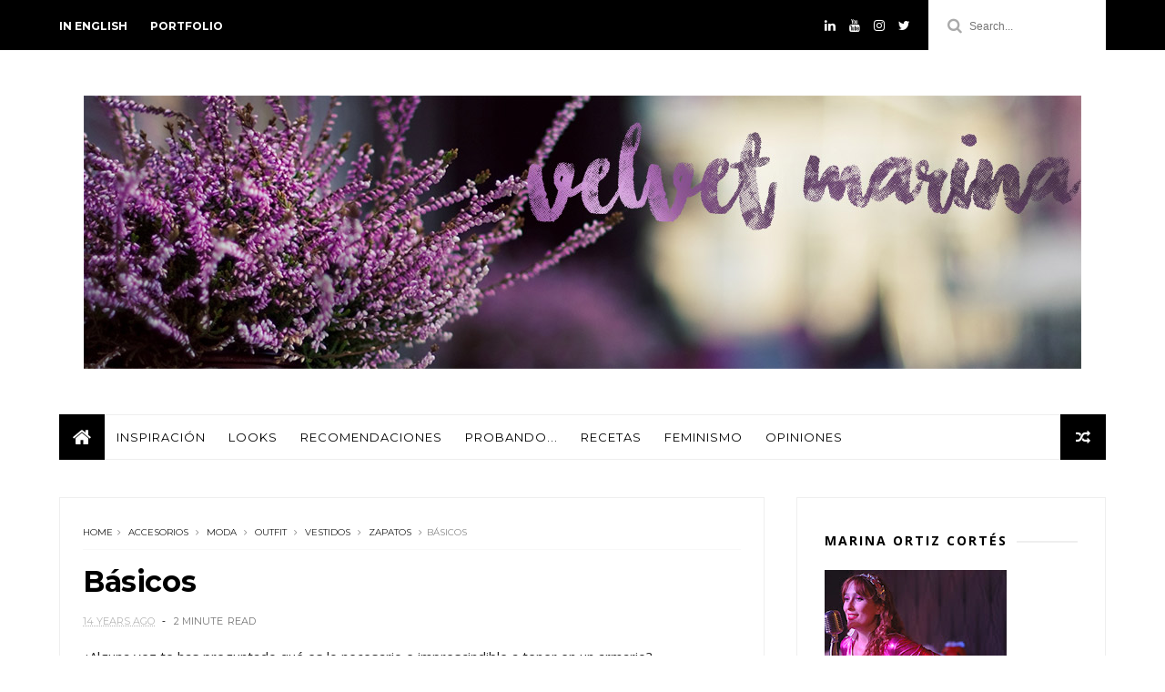

--- FILE ---
content_type: text/javascript; charset=UTF-8
request_url: https://www.velvetmarina.com/feeds/posts/default/-/zapatos?alt=json-in-script&max-results=3&callback=jQuery11100529248985146838_1768599731722&_=1768599731723
body_size: 3954
content:
// API callback
jQuery11100529248985146838_1768599731722({"version":"1.0","encoding":"UTF-8","feed":{"xmlns":"http://www.w3.org/2005/Atom","xmlns$openSearch":"http://a9.com/-/spec/opensearchrss/1.0/","xmlns$blogger":"http://schemas.google.com/blogger/2008","xmlns$georss":"http://www.georss.org/georss","xmlns$gd":"http://schemas.google.com/g/2005","xmlns$thr":"http://purl.org/syndication/thread/1.0","id":{"$t":"tag:blogger.com,1999:blog-4152269420050191585"},"updated":{"$t":"2026-01-14T11:23:57.288+01:00"},"category":[{"term":"outfit"},{"term":"looks"},{"term":"colores"},{"term":"zapatos"},{"term":"tendencias"},{"term":"moda"},{"term":"vestidos"},{"term":"accesorios"},{"term":"eventos"},{"term":"maquillaje"},{"term":"personajes"},{"term":"inspiración"},{"term":"polyvore"},{"term":"fashion"},{"term":"english"},{"term":"estilos"},{"term":"recomendaciones"},{"term":"tiendas"},{"term":"opiniones"},{"term":"peinados"},{"term":"Zara"},{"term":"pantalones"},{"term":"diseñadores"},{"term":"Vestido"},{"term":"alfombra roja"},{"term":"famosos"},{"term":"feminismo"},{"term":"jerseys"},{"term":"abrigos"},{"term":"velvet"},{"term":"camisetas"},{"term":"estampados"},{"term":"estilo"},{"term":"video blog"},{"term":"DIY"},{"term":"Look de la semana"},{"term":"bolsos"},{"term":"compras"},{"term":"faldas"},{"term":"nochevieja"},{"term":"probando..."},{"term":"Ebay"},{"term":"Stradivarius"},{"term":"pasarela"},{"term":"pelo"},{"term":"H M"},{"term":"Primark"},{"term":"básicos"},{"term":"series"},{"term":"MBFWM"},{"term":"look"},{"term":"rebajas"},{"term":"Bershka"},{"term":"Lyon"},{"term":"askMarinaO"},{"term":"famoso de la semana"},{"term":"música"},{"term":"shorts"},{"term":"style"},{"term":"Mango"},{"term":"consejos"},{"term":"prints"},{"term":"sesión de fotos"},{"term":"vaqueros"},{"term":"Lugares"},{"term":"MarinasTop5"},{"term":"animal print"},{"term":"botines"},{"term":"camisa"},{"term":"camisas"},{"term":"denim"},{"term":"entrevistas"},{"term":"sorteo"},{"term":"wishlist"},{"term":"Asos"},{"term":"Forever 21"},{"term":"Pull Bear"},{"term":"boho chic"},{"term":"críticas"},{"term":"gafas de sol"},{"term":"giveaway"},{"term":"ideas"},{"term":"instagram"},{"term":"sombreros"},{"term":"tacones"},{"term":"terciopelo"},{"term":"vintage"},{"term":"Bijou Brigitte"},{"term":"Topshop"},{"term":"autoestima"},{"term":"belleza"},{"term":"cazadora"},{"term":"colecciones"},{"term":"joyas"},{"term":"lovely"},{"term":"metalico"},{"term":"películas"},{"term":"pintalabios"},{"term":"street style"},{"term":"viajes"},{"term":"Asturias"},{"term":"Chanel"},{"term":"Coachella"},{"term":"Madrid"},{"term":"Sheinside"},{"term":"Steve Madden"},{"term":"Telva"},{"term":"amor"},{"term":"apps"},{"term":"bloggers"},{"term":"cejas"},{"term":"chaquetas"},{"term":"crop top"},{"term":"decoración"},{"term":"etnico"},{"term":"flores"},{"term":"fular"},{"term":"iPhone"},{"term":"jeans"},{"term":"marinadas"},{"term":"milagros"},{"term":"otoño"},{"term":"recetas"},{"term":"reflexiones"},{"term":"regalos"},{"term":"review"},{"term":"snake print"},{"term":"thenmarina"},{"term":"tradicional"},{"term":"tye dye"},{"term":"Alice + Olivia"},{"term":"Amanecer de la Justicia"},{"term":"Amsterdam"},{"term":"Audrey hepburn"},{"term":"Balmain"},{"term":"Batman v Superman"},{"term":"Big Little Lies"},{"term":"Billboard"},{"term":"Birchbox"},{"term":"Brigitte Bardot"},{"term":"Burberry"},{"term":"Capitán Marvel"},{"term":"Devota y Lomba"},{"term":"Diana de Gales"},{"term":"Domingos con Marina"},{"term":"Duyos"},{"term":"El Diablo viste de Prada"},{"term":"Elisa Palomino"},{"term":"Elizabeth Taylor"},{"term":"España"},{"term":"GIRLS"},{"term":"Ganni"},{"term":"Gossip Girl"},{"term":"Grammys 2012"},{"term":"Hermes"},{"term":"Jacki Kennedy"},{"term":"Jesús del Pozo"},{"term":"Lefties"},{"term":"Llanes"},{"term":"Loewe"},{"term":"Maison Martin Margiela"},{"term":"Marilyn Monroe"},{"term":"Meryl Streep"},{"term":"Mister Spex"},{"term":"Mulberry"},{"term":"New Yorker"},{"term":"Oscars 2012"},{"term":"Pimkie"},{"term":"Roberto Verino"},{"term":"Sarenza"},{"term":"Sexo en Nueva York"},{"term":"TV"},{"term":"The Maine"},{"term":"Valencia"},{"term":"Velvet Manrina"},{"term":"Versace"},{"term":"Victorio y Lucchino"},{"term":"We Are Selecters"},{"term":"Wonder Woman"},{"term":"aceite de coco"},{"term":"acné"},{"term":"agua micelar"},{"term":"almacenamiento"},{"term":"back to blogging"},{"term":"boda"},{"term":"calcetines"},{"term":"capa"},{"term":"chaqueta"},{"term":"chicos"},{"term":"collar"},{"term":"comida"},{"term":"creepers"},{"term":"cuadros"},{"term":"cuadros vichy"},{"term":"descuentos"},{"term":"dibujos"},{"term":"español"},{"term":"experiencias"},{"term":"extensiones de pestañas"},{"term":"favoritos"},{"term":"florals"},{"term":"gala"},{"term":"galas"},{"term":"henna"},{"term":"historia"},{"term":"invisalign"},{"term":"libros"},{"term":"lowcost"},{"term":"machismo"},{"term":"maxi skirt"},{"term":"maybelline"},{"term":"memoria"},{"term":"militar"},{"term":"misoginia"},{"term":"monos"},{"term":"movil"},{"term":"móviles"},{"term":"naked palette"},{"term":"naturaleza"},{"term":"navidad"},{"term":"nuevo año"},{"term":"oro"},{"term":"ortodoncia"},{"term":"paisajes"},{"term":"patrocinado"},{"term":"personal"},{"term":"piel"},{"term":"pintauñas"},{"term":"pinterest"},{"term":"plata"},{"term":"polémicas"},{"term":"primavera"},{"term":"proyectos"},{"term":"recuerdos"},{"term":"redes sociales"},{"term":"regional"},{"term":"relaciones tóxicas"},{"term":"rimmel london"},{"term":"rotos"},{"term":"sexismo"},{"term":"sneak peek"},{"term":"tecnología"},{"term":"televisión"},{"term":"trucos"},{"term":"uñas"},{"term":"verano"},{"term":"violencia doméstica"},{"term":"vídeos"},{"term":"yo"},{"term":"Ágatha Ruiz de la Prada"}],"title":{"type":"text","$t":"♥velvetmarina♥"},"subtitle":{"type":"html","$t":"Mi pequeño lugar en el mundo"},"link":[{"rel":"http://schemas.google.com/g/2005#feed","type":"application/atom+xml","href":"https:\/\/www.velvetmarina.com\/feeds\/posts\/default"},{"rel":"self","type":"application/atom+xml","href":"https:\/\/www.blogger.com\/feeds\/4152269420050191585\/posts\/default\/-\/zapatos?alt=json-in-script\u0026max-results=3"},{"rel":"alternate","type":"text/html","href":"https:\/\/www.velvetmarina.com\/search\/label\/zapatos"},{"rel":"hub","href":"http://pubsubhubbub.appspot.com/"},{"rel":"next","type":"application/atom+xml","href":"https:\/\/www.blogger.com\/feeds\/4152269420050191585\/posts\/default\/-\/zapatos\/-\/zapatos?alt=json-in-script\u0026start-index=4\u0026max-results=3"}],"author":[{"name":{"$t":"Marina Ortiz Cortés"},"uri":{"$t":"http:\/\/www.blogger.com\/profile\/07592551511310152091"},"email":{"$t":"noreply@blogger.com"},"gd$image":{"rel":"http://schemas.google.com/g/2005#thumbnail","width":"28","height":"32","src":"\/\/blogger.googleusercontent.com\/img\/b\/R29vZ2xl\/AVvXsEjvd5Jvl5aH-FcyVUfROYEQoJCAI2ifdo7YfGb22PjYKzTO8FDq8Rq6zCZUZUEXwYnU_ILjMJGX-BZyDZVqhTHkN87Un5noxnsuuU-g5QIGqkZ5OeDQnaDZSG-hGJNYFQ\/s113\/67175990_102364104412800_79963824704752099_n.jpg%3F_nc_ht%3Dinstagram.fmad3-7.fna.fbcdn.net%26_nc_cat%3D100"}}],"generator":{"version":"7.00","uri":"http://www.blogger.com","$t":"Blogger"},"openSearch$totalResults":{"$t":"85"},"openSearch$startIndex":{"$t":"1"},"openSearch$itemsPerPage":{"$t":"3"},"entry":[{"id":{"$t":"tag:blogger.com,1999:blog-4152269420050191585.post-6332801822816765790"},"published":{"$t":"2016-11-03T12:19:00.002+01:00"},"updated":{"$t":"2017-03-03T11:55:03.574+01:00"},"category":[{"scheme":"http://www.blogger.com/atom/ns#","term":"moda"},{"scheme":"http://www.blogger.com/atom/ns#","term":"polyvore"},{"scheme":"http://www.blogger.com/atom/ns#","term":"zapatos"}],"title":{"type":"text","$t":"#MarinasTop5: Los zapatos de esta temporada"},"summary":{"type":"text","$t":"No os voy a mentir, más que los zapatos que se llevan según el diccionario de tendencias general -que también sigo- son los zapatos que quiero yo, que por algo este blog se llama Velvet Marina y el post se llama #MarinasTop5.\n\n\n\n\n\nO sea, no os pongáis a leer pensando que soy imparcial o algo, porque lo que seguro que no soy es discreta sobre mi parcialidad.\n\n1. Atados:\n\n\n\n\n\n\n\u0026nbsp;aquí\n\n\n\n\n\n\u0026nbsp"},"link":[{"rel":"edit","type":"application/atom+xml","href":"https:\/\/www.blogger.com\/feeds\/4152269420050191585\/posts\/default\/6332801822816765790"},{"rel":"self","type":"application/atom+xml","href":"https:\/\/www.blogger.com\/feeds\/4152269420050191585\/posts\/default\/6332801822816765790"},{"rel":"alternate","type":"text/html","href":"https:\/\/www.velvetmarina.com\/2016\/11\/marinastop5-los-zapatos-de-esta.html","title":"#MarinasTop5: Los zapatos de esta temporada"}],"author":[{"name":{"$t":"Marina Ortiz Cortés"},"uri":{"$t":"http:\/\/www.blogger.com\/profile\/07592551511310152091"},"email":{"$t":"noreply@blogger.com"},"gd$image":{"rel":"http://schemas.google.com/g/2005#thumbnail","width":"28","height":"32","src":"\/\/blogger.googleusercontent.com\/img\/b\/R29vZ2xl\/AVvXsEjvd5Jvl5aH-FcyVUfROYEQoJCAI2ifdo7YfGb22PjYKzTO8FDq8Rq6zCZUZUEXwYnU_ILjMJGX-BZyDZVqhTHkN87Un5noxnsuuU-g5QIGqkZ5OeDQnaDZSG-hGJNYFQ\/s113\/67175990_102364104412800_79963824704752099_n.jpg%3F_nc_ht%3Dinstagram.fmad3-7.fna.fbcdn.net%26_nc_cat%3D100"}}],"media$thumbnail":{"xmlns$media":"http://search.yahoo.com/mrss/","url":"https:\/\/blogger.googleusercontent.com\/img\/b\/R29vZ2xl\/AVvXsEiWo-IdTDMxvIBW_F3Qfh7LvJ2_BVjrcYvB-sfI0EVWtGu6Bnx0Gh3MdejKQSib6L6g7dT3VgNQYoXUb3-KOEf7a8f4tzPCPm9W_G6rW2ww-E728ldlaFNqsWHWK3T2T3PmYPBQzKnYIClN\/s72-c\/shoes.PNG","height":"72","width":"72"}},{"id":{"$t":"tag:blogger.com,1999:blog-4152269420050191585.post-8818292704911088626"},"published":{"$t":"2014-04-06T17:27:00.000+02:00"},"updated":{"$t":"2014-04-28T16:06:43.266+02:00"},"category":[{"scheme":"http://www.blogger.com/atom/ns#","term":"accesorios"},{"scheme":"http://www.blogger.com/atom/ns#","term":"bolsos"},{"scheme":"http://www.blogger.com/atom/ns#","term":"metalico"},{"scheme":"http://www.blogger.com/atom/ns#","term":"tendencias"},{"scheme":"http://www.blogger.com/atom/ns#","term":"zapatos"}],"title":{"type":"text","$t":"Metallics"},"summary":{"type":"text","$t":"\n\n\n\nCon un crop top azul y unos vaqueros de cintura alta...\n\n\nLove xx\n\n\n"},"link":[{"rel":"edit","type":"application/atom+xml","href":"https:\/\/www.blogger.com\/feeds\/4152269420050191585\/posts\/default\/8818292704911088626"},{"rel":"self","type":"application/atom+xml","href":"https:\/\/www.blogger.com\/feeds\/4152269420050191585\/posts\/default\/8818292704911088626"},{"rel":"alternate","type":"text/html","href":"https:\/\/www.velvetmarina.com\/2014\/04\/metallics.html","title":"Metallics"}],"author":[{"name":{"$t":"Unknown"},"email":{"$t":"noreply@blogger.com"},"gd$image":{"rel":"http://schemas.google.com/g/2005#thumbnail","width":"16","height":"16","src":"https:\/\/img1.blogblog.com\/img\/b16-rounded.gif"}}],"media$thumbnail":{"xmlns$media":"http://search.yahoo.com/mrss/","url":"https:\/\/blogger.googleusercontent.com\/img\/b\/R29vZ2xl\/AVvXsEi45WU5fcC_JCFlW2BJot6d7QsjffjiWQehwZwvQoYPzNFB8bSozMQQVvHXORD30AoPXFSEFodwOL0u7NuesCiOMwL_ND7MUHjKFqH6ycP_c8WbO7TWpHbxs5859QZb55XlolAFXRkqy9s\/s72-c\/4870c1f4bd8411e3838d12cd859496b7_8.jpg","height":"72","width":"72"}},{"id":{"$t":"tag:blogger.com,1999:blog-4152269420050191585.post-3407418252112916293"},"published":{"$t":"2014-03-11T14:32:00.000+01:00"},"updated":{"$t":"2016-01-19T22:53:48.489+01:00"},"category":[{"scheme":"http://www.blogger.com/atom/ns#","term":"abrigos"},{"scheme":"http://www.blogger.com/atom/ns#","term":"compras"},{"scheme":"http://www.blogger.com/atom/ns#","term":"Vestido"},{"scheme":"http://www.blogger.com/atom/ns#","term":"zapatos"}],"title":{"type":"text","$t":"Babydoll dress ♦ Outfit"},"summary":{"type":"text","$t":"\n¿Nunca os ha pasado que os compráis varias cosas y sentís la necesidad de estrenarlas todas al mismo tiempo al día siguiente? Eso fue un poco lo que me pasó a mí este día: estrenaba vestido, abrigo y zapatos. Me gustaba mucho como quedaban las tres cosas juntas, tanto que me hizo olvidarme de esa regla de que el azul marino y el negro no pegan. Ahora suena un poco infantil, a pesar de que es "},"link":[{"rel":"edit","type":"application/atom+xml","href":"https:\/\/www.blogger.com\/feeds\/4152269420050191585\/posts\/default\/3407418252112916293"},{"rel":"self","type":"application/atom+xml","href":"https:\/\/www.blogger.com\/feeds\/4152269420050191585\/posts\/default\/3407418252112916293"},{"rel":"alternate","type":"text/html","href":"https:\/\/www.velvetmarina.com\/2014\/03\/babydoll-dress-outfit.html","title":"Babydoll dress ♦ Outfit"}],"author":[{"name":{"$t":"Unknown"},"email":{"$t":"noreply@blogger.com"},"gd$image":{"rel":"http://schemas.google.com/g/2005#thumbnail","width":"16","height":"16","src":"https:\/\/img1.blogblog.com\/img\/b16-rounded.gif"}}],"media$thumbnail":{"xmlns$media":"http://search.yahoo.com/mrss/","url":"https:\/\/blogger.googleusercontent.com\/img\/b\/R29vZ2xl\/AVvXsEhHgPlEg_DZf8uUQ2XPsIZCqmxL3J-elCYcRoeops07Ok8iTa2fUp7YdMjPFdhSeaOk4Pl9SjmOoynOEqczjRBP_9vPsLVBweqNksWWXUgn-on8hKSCD178x0Wzv8dP3OiMnkt5vvjWXMU\/s72-c\/Foto+06-03-14+12+58+13.jpg","height":"72","width":"72"}}]}});

--- FILE ---
content_type: text/javascript; charset=UTF-8
request_url: https://www.velvetmarina.com/feeds/posts/default?alt=json-in-script&start-index=18&max-results=1&callback=jQuery11100529248985146838_1768599731724&_=1768599731726
body_size: 2960
content:
// API callback
jQuery11100529248985146838_1768599731724({"version":"1.0","encoding":"UTF-8","feed":{"xmlns":"http://www.w3.org/2005/Atom","xmlns$openSearch":"http://a9.com/-/spec/opensearchrss/1.0/","xmlns$blogger":"http://schemas.google.com/blogger/2008","xmlns$georss":"http://www.georss.org/georss","xmlns$gd":"http://schemas.google.com/g/2005","xmlns$thr":"http://purl.org/syndication/thread/1.0","id":{"$t":"tag:blogger.com,1999:blog-4152269420050191585"},"updated":{"$t":"2026-01-14T11:23:57.288+01:00"},"category":[{"term":"outfit"},{"term":"looks"},{"term":"colores"},{"term":"zapatos"},{"term":"tendencias"},{"term":"moda"},{"term":"vestidos"},{"term":"accesorios"},{"term":"eventos"},{"term":"maquillaje"},{"term":"personajes"},{"term":"inspiración"},{"term":"polyvore"},{"term":"fashion"},{"term":"english"},{"term":"estilos"},{"term":"recomendaciones"},{"term":"tiendas"},{"term":"opiniones"},{"term":"peinados"},{"term":"Zara"},{"term":"pantalones"},{"term":"diseñadores"},{"term":"Vestido"},{"term":"alfombra roja"},{"term":"famosos"},{"term":"feminismo"},{"term":"jerseys"},{"term":"abrigos"},{"term":"velvet"},{"term":"camisetas"},{"term":"estampados"},{"term":"estilo"},{"term":"video blog"},{"term":"DIY"},{"term":"Look de la semana"},{"term":"bolsos"},{"term":"compras"},{"term":"faldas"},{"term":"nochevieja"},{"term":"probando..."},{"term":"Ebay"},{"term":"Stradivarius"},{"term":"pasarela"},{"term":"pelo"},{"term":"H M"},{"term":"Primark"},{"term":"básicos"},{"term":"series"},{"term":"MBFWM"},{"term":"look"},{"term":"rebajas"},{"term":"Bershka"},{"term":"Lyon"},{"term":"askMarinaO"},{"term":"famoso de la semana"},{"term":"música"},{"term":"shorts"},{"term":"style"},{"term":"Mango"},{"term":"consejos"},{"term":"prints"},{"term":"sesión de fotos"},{"term":"vaqueros"},{"term":"Lugares"},{"term":"MarinasTop5"},{"term":"animal print"},{"term":"botines"},{"term":"camisa"},{"term":"camisas"},{"term":"denim"},{"term":"entrevistas"},{"term":"sorteo"},{"term":"wishlist"},{"term":"Asos"},{"term":"Forever 21"},{"term":"Pull Bear"},{"term":"boho chic"},{"term":"críticas"},{"term":"gafas de sol"},{"term":"giveaway"},{"term":"ideas"},{"term":"instagram"},{"term":"sombreros"},{"term":"tacones"},{"term":"terciopelo"},{"term":"vintage"},{"term":"Bijou Brigitte"},{"term":"Topshop"},{"term":"autoestima"},{"term":"belleza"},{"term":"cazadora"},{"term":"colecciones"},{"term":"joyas"},{"term":"lovely"},{"term":"metalico"},{"term":"películas"},{"term":"pintalabios"},{"term":"street style"},{"term":"viajes"},{"term":"Asturias"},{"term":"Chanel"},{"term":"Coachella"},{"term":"Madrid"},{"term":"Sheinside"},{"term":"Steve Madden"},{"term":"Telva"},{"term":"amor"},{"term":"apps"},{"term":"bloggers"},{"term":"cejas"},{"term":"chaquetas"},{"term":"crop top"},{"term":"decoración"},{"term":"etnico"},{"term":"flores"},{"term":"fular"},{"term":"iPhone"},{"term":"jeans"},{"term":"marinadas"},{"term":"milagros"},{"term":"otoño"},{"term":"recetas"},{"term":"reflexiones"},{"term":"regalos"},{"term":"review"},{"term":"snake print"},{"term":"thenmarina"},{"term":"tradicional"},{"term":"tye dye"},{"term":"Alice + Olivia"},{"term":"Amanecer de la Justicia"},{"term":"Amsterdam"},{"term":"Audrey hepburn"},{"term":"Balmain"},{"term":"Batman v Superman"},{"term":"Big Little Lies"},{"term":"Billboard"},{"term":"Birchbox"},{"term":"Brigitte Bardot"},{"term":"Burberry"},{"term":"Capitán Marvel"},{"term":"Devota y Lomba"},{"term":"Diana de Gales"},{"term":"Domingos con Marina"},{"term":"Duyos"},{"term":"El Diablo viste de Prada"},{"term":"Elisa Palomino"},{"term":"Elizabeth Taylor"},{"term":"España"},{"term":"GIRLS"},{"term":"Ganni"},{"term":"Gossip Girl"},{"term":"Grammys 2012"},{"term":"Hermes"},{"term":"Jacki Kennedy"},{"term":"Jesús del Pozo"},{"term":"Lefties"},{"term":"Llanes"},{"term":"Loewe"},{"term":"Maison Martin Margiela"},{"term":"Marilyn Monroe"},{"term":"Meryl Streep"},{"term":"Mister Spex"},{"term":"Mulberry"},{"term":"New Yorker"},{"term":"Oscars 2012"},{"term":"Pimkie"},{"term":"Roberto Verino"},{"term":"Sarenza"},{"term":"Sexo en Nueva York"},{"term":"TV"},{"term":"The Maine"},{"term":"Valencia"},{"term":"Velvet Manrina"},{"term":"Versace"},{"term":"Victorio y Lucchino"},{"term":"We Are Selecters"},{"term":"Wonder Woman"},{"term":"aceite de coco"},{"term":"acné"},{"term":"agua micelar"},{"term":"almacenamiento"},{"term":"back to blogging"},{"term":"boda"},{"term":"calcetines"},{"term":"capa"},{"term":"chaqueta"},{"term":"chicos"},{"term":"collar"},{"term":"comida"},{"term":"creepers"},{"term":"cuadros"},{"term":"cuadros vichy"},{"term":"descuentos"},{"term":"dibujos"},{"term":"español"},{"term":"experiencias"},{"term":"extensiones de pestañas"},{"term":"favoritos"},{"term":"florals"},{"term":"gala"},{"term":"galas"},{"term":"henna"},{"term":"historia"},{"term":"invisalign"},{"term":"libros"},{"term":"lowcost"},{"term":"machismo"},{"term":"maxi skirt"},{"term":"maybelline"},{"term":"memoria"},{"term":"militar"},{"term":"misoginia"},{"term":"monos"},{"term":"movil"},{"term":"móviles"},{"term":"naked palette"},{"term":"naturaleza"},{"term":"navidad"},{"term":"nuevo año"},{"term":"oro"},{"term":"ortodoncia"},{"term":"paisajes"},{"term":"patrocinado"},{"term":"personal"},{"term":"piel"},{"term":"pintauñas"},{"term":"pinterest"},{"term":"plata"},{"term":"polémicas"},{"term":"primavera"},{"term":"proyectos"},{"term":"recuerdos"},{"term":"redes sociales"},{"term":"regional"},{"term":"relaciones tóxicas"},{"term":"rimmel london"},{"term":"rotos"},{"term":"sexismo"},{"term":"sneak peek"},{"term":"tecnología"},{"term":"televisión"},{"term":"trucos"},{"term":"uñas"},{"term":"verano"},{"term":"violencia doméstica"},{"term":"vídeos"},{"term":"yo"},{"term":"Ágatha Ruiz de la Prada"}],"title":{"type":"text","$t":"♥velvetmarina♥"},"subtitle":{"type":"html","$t":"Mi pequeño lugar en el mundo"},"link":[{"rel":"http://schemas.google.com/g/2005#feed","type":"application/atom+xml","href":"https:\/\/www.velvetmarina.com\/feeds\/posts\/default"},{"rel":"self","type":"application/atom+xml","href":"https:\/\/www.blogger.com\/feeds\/4152269420050191585\/posts\/default?alt=json-in-script\u0026start-index=18\u0026max-results=1"},{"rel":"alternate","type":"text/html","href":"https:\/\/www.velvetmarina.com\/"},{"rel":"hub","href":"http://pubsubhubbub.appspot.com/"},{"rel":"previous","type":"application/atom+xml","href":"https:\/\/www.blogger.com\/feeds\/4152269420050191585\/posts\/default?alt=json-in-script\u0026start-index=17\u0026max-results=1"},{"rel":"next","type":"application/atom+xml","href":"https:\/\/www.blogger.com\/feeds\/4152269420050191585\/posts\/default?alt=json-in-script\u0026start-index=19\u0026max-results=1"}],"author":[{"name":{"$t":"Marina Ortiz Cortés"},"uri":{"$t":"http:\/\/www.blogger.com\/profile\/07592551511310152091"},"email":{"$t":"noreply@blogger.com"},"gd$image":{"rel":"http://schemas.google.com/g/2005#thumbnail","width":"28","height":"32","src":"\/\/blogger.googleusercontent.com\/img\/b\/R29vZ2xl\/AVvXsEjvd5Jvl5aH-FcyVUfROYEQoJCAI2ifdo7YfGb22PjYKzTO8FDq8Rq6zCZUZUEXwYnU_ILjMJGX-BZyDZVqhTHkN87Un5noxnsuuU-g5QIGqkZ5OeDQnaDZSG-hGJNYFQ\/s113\/67175990_102364104412800_79963824704752099_n.jpg%3F_nc_ht%3Dinstagram.fmad3-7.fna.fbcdn.net%26_nc_cat%3D100"}}],"generator":{"version":"7.00","uri":"http://www.blogger.com","$t":"Blogger"},"openSearch$totalResults":{"$t":"484"},"openSearch$startIndex":{"$t":"18"},"openSearch$itemsPerPage":{"$t":"1"},"entry":[{"id":{"$t":"tag:blogger.com,1999:blog-4152269420050191585.post-8162563564398964096"},"published":{"$t":"2019-09-18T14:46:00.002+02:00"},"updated":{"$t":"2019-09-18T14:46:18.025+02:00"},"category":[{"scheme":"http://www.blogger.com/atom/ns#","term":"probando..."},{"scheme":"http://www.blogger.com/atom/ns#","term":"recomendaciones"}],"title":{"type":"text","$t":"Extensiones, lifting, tinte y permanente de pestañas, ¿en qué consiste cada una?"},"summary":{"type":"text","$t":"Hace ya tres años que probé el tinte y la permanente de pestañas, una de estas \"herramientas\" que nos proporciona la cosmética para darle vida a pestañas que no llaman la atención.\n\nCómo sabréis, las pestañas (como las cejas) hacen brillar a los ojos con muy poco. No hace falta tener los ojos claros para tenerlos bonitos y, si ya tienes un buen \"marco\" para el llamado espejo del alma, está todo "},"link":[{"rel":"edit","type":"application/atom+xml","href":"https:\/\/www.blogger.com\/feeds\/4152269420050191585\/posts\/default\/8162563564398964096"},{"rel":"self","type":"application/atom+xml","href":"https:\/\/www.blogger.com\/feeds\/4152269420050191585\/posts\/default\/8162563564398964096"},{"rel":"alternate","type":"text/html","href":"https:\/\/www.velvetmarina.com\/2019\/09\/extensiones-lifting-tinte-y-permanente.html","title":"Extensiones, lifting, tinte y permanente de pestañas, ¿en qué consiste cada una?"}],"author":[{"name":{"$t":"Marina Ortiz Cortés"},"uri":{"$t":"http:\/\/www.blogger.com\/profile\/07592551511310152091"},"email":{"$t":"noreply@blogger.com"},"gd$image":{"rel":"http://schemas.google.com/g/2005#thumbnail","width":"28","height":"32","src":"\/\/blogger.googleusercontent.com\/img\/b\/R29vZ2xl\/AVvXsEjvd5Jvl5aH-FcyVUfROYEQoJCAI2ifdo7YfGb22PjYKzTO8FDq8Rq6zCZUZUEXwYnU_ILjMJGX-BZyDZVqhTHkN87Un5noxnsuuU-g5QIGqkZ5OeDQnaDZSG-hGJNYFQ\/s113\/67175990_102364104412800_79963824704752099_n.jpg%3F_nc_ht%3Dinstagram.fmad3-7.fna.fbcdn.net%26_nc_cat%3D100"}}],"media$thumbnail":{"xmlns$media":"http://search.yahoo.com/mrss/","url":"https:\/\/blogger.googleusercontent.com\/img\/b\/R29vZ2xl\/AVvXsEi84_t9H_otUYjeT56MEM1tnj4OFytXMAKcdWVVD3MzQM1Egs42jfCjD67dwMal2JDthmZRx_Gd7Q6cTbryGg2nWXS2p4PBtQHc67Rq5jWTnuDfPbHQg-8Ne8QlE85cAzbAguFWKlvcpdZh\/s72-c\/lifting.jpg","height":"72","width":"72"}}]}});

--- FILE ---
content_type: text/javascript; charset=UTF-8
request_url: https://www.velvetmarina.com/feeds/posts/default?alt=json-in-script&callback=jQuery11100529248985146838_1768599731724&_=1768599731725
body_size: 14217
content:
// API callback
jQuery11100529248985146838_1768599731724({"version":"1.0","encoding":"UTF-8","feed":{"xmlns":"http://www.w3.org/2005/Atom","xmlns$openSearch":"http://a9.com/-/spec/opensearchrss/1.0/","xmlns$blogger":"http://schemas.google.com/blogger/2008","xmlns$georss":"http://www.georss.org/georss","xmlns$gd":"http://schemas.google.com/g/2005","xmlns$thr":"http://purl.org/syndication/thread/1.0","id":{"$t":"tag:blogger.com,1999:blog-4152269420050191585"},"updated":{"$t":"2026-01-14T11:23:57.288+01:00"},"category":[{"term":"outfit"},{"term":"looks"},{"term":"colores"},{"term":"zapatos"},{"term":"tendencias"},{"term":"moda"},{"term":"vestidos"},{"term":"accesorios"},{"term":"eventos"},{"term":"maquillaje"},{"term":"personajes"},{"term":"inspiración"},{"term":"polyvore"},{"term":"fashion"},{"term":"english"},{"term":"estilos"},{"term":"recomendaciones"},{"term":"tiendas"},{"term":"opiniones"},{"term":"peinados"},{"term":"Zara"},{"term":"pantalones"},{"term":"diseñadores"},{"term":"Vestido"},{"term":"alfombra roja"},{"term":"famosos"},{"term":"feminismo"},{"term":"jerseys"},{"term":"abrigos"},{"term":"velvet"},{"term":"camisetas"},{"term":"estampados"},{"term":"estilo"},{"term":"video blog"},{"term":"DIY"},{"term":"Look de la semana"},{"term":"bolsos"},{"term":"compras"},{"term":"faldas"},{"term":"nochevieja"},{"term":"probando..."},{"term":"Ebay"},{"term":"Stradivarius"},{"term":"pasarela"},{"term":"pelo"},{"term":"H M"},{"term":"Primark"},{"term":"básicos"},{"term":"series"},{"term":"MBFWM"},{"term":"look"},{"term":"rebajas"},{"term":"Bershka"},{"term":"Lyon"},{"term":"askMarinaO"},{"term":"famoso de la semana"},{"term":"música"},{"term":"shorts"},{"term":"style"},{"term":"Mango"},{"term":"consejos"},{"term":"prints"},{"term":"sesión de fotos"},{"term":"vaqueros"},{"term":"Lugares"},{"term":"MarinasTop5"},{"term":"animal print"},{"term":"botines"},{"term":"camisa"},{"term":"camisas"},{"term":"denim"},{"term":"entrevistas"},{"term":"sorteo"},{"term":"wishlist"},{"term":"Asos"},{"term":"Forever 21"},{"term":"Pull Bear"},{"term":"boho chic"},{"term":"críticas"},{"term":"gafas de sol"},{"term":"giveaway"},{"term":"ideas"},{"term":"instagram"},{"term":"sombreros"},{"term":"tacones"},{"term":"terciopelo"},{"term":"vintage"},{"term":"Bijou Brigitte"},{"term":"Topshop"},{"term":"autoestima"},{"term":"belleza"},{"term":"cazadora"},{"term":"colecciones"},{"term":"joyas"},{"term":"lovely"},{"term":"metalico"},{"term":"películas"},{"term":"pintalabios"},{"term":"street style"},{"term":"viajes"},{"term":"Asturias"},{"term":"Chanel"},{"term":"Coachella"},{"term":"Madrid"},{"term":"Sheinside"},{"term":"Steve Madden"},{"term":"Telva"},{"term":"amor"},{"term":"apps"},{"term":"bloggers"},{"term":"cejas"},{"term":"chaquetas"},{"term":"crop top"},{"term":"decoración"},{"term":"etnico"},{"term":"flores"},{"term":"fular"},{"term":"iPhone"},{"term":"jeans"},{"term":"marinadas"},{"term":"milagros"},{"term":"otoño"},{"term":"recetas"},{"term":"reflexiones"},{"term":"regalos"},{"term":"review"},{"term":"snake print"},{"term":"thenmarina"},{"term":"tradicional"},{"term":"tye dye"},{"term":"Alice + Olivia"},{"term":"Amanecer de la Justicia"},{"term":"Amsterdam"},{"term":"Audrey hepburn"},{"term":"Balmain"},{"term":"Batman v Superman"},{"term":"Big Little Lies"},{"term":"Billboard"},{"term":"Birchbox"},{"term":"Brigitte Bardot"},{"term":"Burberry"},{"term":"Capitán Marvel"},{"term":"Devota y Lomba"},{"term":"Diana de Gales"},{"term":"Domingos con Marina"},{"term":"Duyos"},{"term":"El Diablo viste de Prada"},{"term":"Elisa Palomino"},{"term":"Elizabeth Taylor"},{"term":"España"},{"term":"GIRLS"},{"term":"Ganni"},{"term":"Gossip Girl"},{"term":"Grammys 2012"},{"term":"Hermes"},{"term":"Jacki Kennedy"},{"term":"Jesús del Pozo"},{"term":"Lefties"},{"term":"Llanes"},{"term":"Loewe"},{"term":"Maison Martin Margiela"},{"term":"Marilyn Monroe"},{"term":"Meryl Streep"},{"term":"Mister Spex"},{"term":"Mulberry"},{"term":"New Yorker"},{"term":"Oscars 2012"},{"term":"Pimkie"},{"term":"Roberto Verino"},{"term":"Sarenza"},{"term":"Sexo en Nueva York"},{"term":"TV"},{"term":"The Maine"},{"term":"Valencia"},{"term":"Velvet Manrina"},{"term":"Versace"},{"term":"Victorio y Lucchino"},{"term":"We Are Selecters"},{"term":"Wonder Woman"},{"term":"aceite de coco"},{"term":"acné"},{"term":"agua micelar"},{"term":"almacenamiento"},{"term":"back to blogging"},{"term":"boda"},{"term":"calcetines"},{"term":"capa"},{"term":"chaqueta"},{"term":"chicos"},{"term":"collar"},{"term":"comida"},{"term":"creepers"},{"term":"cuadros"},{"term":"cuadros vichy"},{"term":"descuentos"},{"term":"dibujos"},{"term":"español"},{"term":"experiencias"},{"term":"extensiones de pestañas"},{"term":"favoritos"},{"term":"florals"},{"term":"gala"},{"term":"galas"},{"term":"henna"},{"term":"historia"},{"term":"invisalign"},{"term":"libros"},{"term":"lowcost"},{"term":"machismo"},{"term":"maxi skirt"},{"term":"maybelline"},{"term":"memoria"},{"term":"militar"},{"term":"misoginia"},{"term":"monos"},{"term":"movil"},{"term":"móviles"},{"term":"naked palette"},{"term":"naturaleza"},{"term":"navidad"},{"term":"nuevo año"},{"term":"oro"},{"term":"ortodoncia"},{"term":"paisajes"},{"term":"patrocinado"},{"term":"personal"},{"term":"piel"},{"term":"pintauñas"},{"term":"pinterest"},{"term":"plata"},{"term":"polémicas"},{"term":"primavera"},{"term":"proyectos"},{"term":"recuerdos"},{"term":"redes sociales"},{"term":"regional"},{"term":"relaciones tóxicas"},{"term":"rimmel london"},{"term":"rotos"},{"term":"sexismo"},{"term":"sneak peek"},{"term":"tecnología"},{"term":"televisión"},{"term":"trucos"},{"term":"uñas"},{"term":"verano"},{"term":"violencia doméstica"},{"term":"vídeos"},{"term":"yo"},{"term":"Ágatha Ruiz de la Prada"}],"title":{"type":"text","$t":"♥velvetmarina♥"},"subtitle":{"type":"html","$t":"Mi pequeño lugar en el mundo"},"link":[{"rel":"http://schemas.google.com/g/2005#feed","type":"application/atom+xml","href":"https:\/\/www.velvetmarina.com\/feeds\/posts\/default"},{"rel":"self","type":"application/atom+xml","href":"https:\/\/www.blogger.com\/feeds\/4152269420050191585\/posts\/default?alt=json-in-script"},{"rel":"alternate","type":"text/html","href":"https:\/\/www.velvetmarina.com\/"},{"rel":"hub","href":"http://pubsubhubbub.appspot.com/"},{"rel":"next","type":"application/atom+xml","href":"https:\/\/www.blogger.com\/feeds\/4152269420050191585\/posts\/default?alt=json-in-script\u0026start-index=26\u0026max-results=25"}],"author":[{"name":{"$t":"Marina Ortiz Cortés"},"uri":{"$t":"http:\/\/www.blogger.com\/profile\/07592551511310152091"},"email":{"$t":"noreply@blogger.com"},"gd$image":{"rel":"http://schemas.google.com/g/2005#thumbnail","width":"28","height":"32","src":"\/\/blogger.googleusercontent.com\/img\/b\/R29vZ2xl\/AVvXsEjvd5Jvl5aH-FcyVUfROYEQoJCAI2ifdo7YfGb22PjYKzTO8FDq8Rq6zCZUZUEXwYnU_ILjMJGX-BZyDZVqhTHkN87Un5noxnsuuU-g5QIGqkZ5OeDQnaDZSG-hGJNYFQ\/s113\/67175990_102364104412800_79963824704752099_n.jpg%3F_nc_ht%3Dinstagram.fmad3-7.fna.fbcdn.net%26_nc_cat%3D100"}}],"generator":{"version":"7.00","uri":"http://www.blogger.com","$t":"Blogger"},"openSearch$totalResults":{"$t":"484"},"openSearch$startIndex":{"$t":"1"},"openSearch$itemsPerPage":{"$t":"25"},"entry":[{"id":{"$t":"tag:blogger.com,1999:blog-4152269420050191585.post-3124526968121341993"},"published":{"$t":"2022-09-20T11:49:00.006+02:00"},"updated":{"$t":"2022-09-21T09:36:42.225+02:00"},"category":[{"scheme":"http://www.blogger.com/atom/ns#","term":"feminismo"},{"scheme":"http://www.blogger.com/atom/ns#","term":"inspiración"}],"title":{"type":"text","$t":"¿Qué significa el pelo para ti?"},"summary":{"type":"text","$t":"Hace una semana tomé la decisión final de cortarme casi 20 centímetros de pelo. Llevaba dejándomelo crecer desde 2019 y tenía una buena melena justo a la altura del pecho. Muy poca gente sabía que lo iba a hacer, pero la mayoría de ellos me animaron encarecidamente a hacerlo porque me conocen, saben que quería ese cambio radical, la liberación que supone, el quitarme ese peso de los hombros ("},"link":[{"rel":"edit","type":"application/atom+xml","href":"https:\/\/www.blogger.com\/feeds\/4152269420050191585\/posts\/default\/3124526968121341993"},{"rel":"self","type":"application/atom+xml","href":"https:\/\/www.blogger.com\/feeds\/4152269420050191585\/posts\/default\/3124526968121341993"},{"rel":"alternate","type":"text/html","href":"https:\/\/www.velvetmarina.com\/2022\/09\/pelo-corto-identidad-cultural.html","title":"¿Qué significa el pelo para ti?"}],"author":[{"name":{"$t":"Marina Ortiz Cortés"},"uri":{"$t":"http:\/\/www.blogger.com\/profile\/07592551511310152091"},"email":{"$t":"noreply@blogger.com"},"gd$image":{"rel":"http://schemas.google.com/g/2005#thumbnail","width":"28","height":"32","src":"\/\/blogger.googleusercontent.com\/img\/b\/R29vZ2xl\/AVvXsEjvd5Jvl5aH-FcyVUfROYEQoJCAI2ifdo7YfGb22PjYKzTO8FDq8Rq6zCZUZUEXwYnU_ILjMJGX-BZyDZVqhTHkN87Un5noxnsuuU-g5QIGqkZ5OeDQnaDZSG-hGJNYFQ\/s113\/67175990_102364104412800_79963824704752099_n.jpg%3F_nc_ht%3Dinstagram.fmad3-7.fna.fbcdn.net%26_nc_cat%3D100"}}],"media$thumbnail":{"xmlns$media":"http://search.yahoo.com/mrss/","url":"https:\/\/blogger.googleusercontent.com\/img\/b\/R29vZ2xl\/AVvXsEjGq4HJMI5YWwdV1fex2XB-_07-ApUDiCprkBcDIf1VxWJpbBy_w-nl5W_Pmr3Kvq0d4lTOf7ZDANISIP1ygONR1zUpPwW6mi3yiTJfVZgrRbjN7NRcswK2zp-JXx_pevE5HOJql5b4q-IQo_RXyQbvy0Tu1S08n0bvdiQMUrb-Nn3bpctimcjxknmFtw\/s72-c\/corte-de-pelo.jpg","height":"72","width":"72"},"georss$featurename":{"$t":"Madrid, España"},"georss$point":{"$t":"40.4167754 -3.7037902"},"georss$box":{"$t":"12.106541563821153 -38.8600402 68.727009236178844 31.4524598"}},{"id":{"$t":"tag:blogger.com,1999:blog-4152269420050191585.post-7414969326984652781"},"published":{"$t":"2022-02-18T14:52:00.010+01:00"},"updated":{"$t":"2022-02-18T17:17:25.840+01:00"},"category":[{"scheme":"http://www.blogger.com/atom/ns#","term":"feminismo"},{"scheme":"http://www.blogger.com/atom/ns#","term":"opiniones"}],"title":{"type":"text","$t":"De cuando la libertad se convirtió en un arma"},"summary":{"type":"text","$t":"Cuando era adolescente siempre quise ser la clase de mujer libre e independiente que eran Samantha Jones o Miranda en Sexo en Nueva York. No me escondo, Carrie y Charlotte eran unas cursis, sus vidas no me resultaban atractivas. El concepto de Girl Boss antes de que existiera entró en mí a través de Samantha y Miranda y parte de su atractivo es que no buscaban el amor o al Mr Right en cada una de"},"link":[{"rel":"edit","type":"application/atom+xml","href":"https:\/\/www.blogger.com\/feeds\/4152269420050191585\/posts\/default\/7414969326984652781"},{"rel":"self","type":"application/atom+xml","href":"https:\/\/www.blogger.com\/feeds\/4152269420050191585\/posts\/default\/7414969326984652781"},{"rel":"alternate","type":"text/html","href":"https:\/\/www.velvetmarina.com\/2022\/02\/de-cuando-la-libertad-se-convirtio-en.html","title":"De cuando la libertad se convirtió en un arma"}],"author":[{"name":{"$t":"Marina Ortiz Cortés"},"uri":{"$t":"http:\/\/www.blogger.com\/profile\/07592551511310152091"},"email":{"$t":"noreply@blogger.com"},"gd$image":{"rel":"http://schemas.google.com/g/2005#thumbnail","width":"28","height":"32","src":"\/\/blogger.googleusercontent.com\/img\/b\/R29vZ2xl\/AVvXsEjvd5Jvl5aH-FcyVUfROYEQoJCAI2ifdo7YfGb22PjYKzTO8FDq8Rq6zCZUZUEXwYnU_ILjMJGX-BZyDZVqhTHkN87Un5noxnsuuU-g5QIGqkZ5OeDQnaDZSG-hGJNYFQ\/s113\/67175990_102364104412800_79963824704752099_n.jpg%3F_nc_ht%3Dinstagram.fmad3-7.fna.fbcdn.net%26_nc_cat%3D100"}}],"media$thumbnail":{"xmlns$media":"http://search.yahoo.com/mrss/","url":"https:\/\/blogger.googleusercontent.com\/img\/a\/AVvXsEgdqPYHNcm1l9gUCKD4ci4nrGBXXeFpOxqjoKEvScHPPifW-wS5l405_CJwT203zyzf_cri9DnNbY0kPf3zUFmn4TYq0Aj1mz6f5fA_KIe6mwJGhLMfb26B-3kTX3Goi6ClhJiEs0Mwld0tLLdmW56181PaTY3_8_EafkekfOaicvoOBeKHGVlSggMe4w=s72-c","height":"72","width":"72"},"georss$featurename":{"$t":"Madrid, España"},"georss$point":{"$t":"40.4167754 -3.7037902"},"georss$box":{"$t":"12.106541563821153 -38.8600402 68.727009236178844 31.4524598"}},{"id":{"$t":"tag:blogger.com,1999:blog-4152269420050191585.post-172161433780598259"},"published":{"$t":"2022-01-30T15:31:00.015+01:00"},"updated":{"$t":"2022-01-30T16:17:41.437+01:00"},"category":[{"scheme":"http://www.blogger.com/atom/ns#","term":"amor"},{"scheme":"http://www.blogger.com/atom/ns#","term":"opiniones"}],"title":{"type":"text","$t":"Los indiscutibles, el saber lo que quieres y otros misterios de buscar el amor"},"summary":{"type":"text","$t":"\nHace unos meses, cuando acababa de romperse mi última \u0026nbsp;cuasirelación, una gran amiga que siempre tiene ideas fascinantes me habló de algo que me llamó la atención. Lo llamó una “lista de indiscutibles”, que funcionaba de diferentes maneras: primero te ayudaba a aclararte las ideas y a saber qué es lo que buscas en una pareja; segundo lanzaba el mensaje al universo, como una manera de "},"link":[{"rel":"edit","type":"application/atom+xml","href":"https:\/\/www.blogger.com\/feeds\/4152269420050191585\/posts\/default\/172161433780598259"},{"rel":"self","type":"application/atom+xml","href":"https:\/\/www.blogger.com\/feeds\/4152269420050191585\/posts\/default\/172161433780598259"},{"rel":"alternate","type":"text/html","href":"https:\/\/www.velvetmarina.com\/2022\/01\/los-indiscutibles-el-saber-lo-que.html","title":"Los indiscutibles, el saber lo que quieres y otros misterios de buscar el amor"}],"author":[{"name":{"$t":"Marina Ortiz Cortés"},"uri":{"$t":"http:\/\/www.blogger.com\/profile\/07592551511310152091"},"email":{"$t":"noreply@blogger.com"},"gd$image":{"rel":"http://schemas.google.com/g/2005#thumbnail","width":"28","height":"32","src":"\/\/blogger.googleusercontent.com\/img\/b\/R29vZ2xl\/AVvXsEjvd5Jvl5aH-FcyVUfROYEQoJCAI2ifdo7YfGb22PjYKzTO8FDq8Rq6zCZUZUEXwYnU_ILjMJGX-BZyDZVqhTHkN87Un5noxnsuuU-g5QIGqkZ5OeDQnaDZSG-hGJNYFQ\/s113\/67175990_102364104412800_79963824704752099_n.jpg%3F_nc_ht%3Dinstagram.fmad3-7.fna.fbcdn.net%26_nc_cat%3D100"}}],"media$thumbnail":{"xmlns$media":"http://search.yahoo.com/mrss/","url":"https:\/\/blogger.googleusercontent.com\/img\/a\/AVvXsEhJC66jkWJ8A3Ma5Pb1GHkcNytZOyJz7-JwfMLdfJZJ-rocJvKn-Yc08wn1Cxpt40tu6eiAY92FrReERvcVeGqD2IYWrr88B7MG_0JvuA3yfyghfIGgZNAZ11ERtBljtqlF0D8xQcUlZcP7aThe27eIpN3t9ybxMHh-8pAkWoiF64BcGow3JCq8twBQbQ=s72-c","height":"72","width":"72"},"georss$featurename":{"$t":"Madrid, España"},"georss$point":{"$t":"40.4167754 -3.7037902"},"georss$box":{"$t":"12.106541563821153 -38.8600402 68.727009236178844 31.4524598"}},{"id":{"$t":"tag:blogger.com,1999:blog-4152269420050191585.post-276691954571675568"},"published":{"$t":"2022-01-18T14:23:00.004+01:00"},"updated":{"$t":"2022-01-20T15:18:48.240+01:00"},"category":[{"scheme":"http://www.blogger.com/atom/ns#","term":"amor"},{"scheme":"http://www.blogger.com/atom/ns#","term":"opiniones"},{"scheme":"http://www.blogger.com/atom/ns#","term":"relaciones tóxicas"}],"title":{"type":"text","$t":"Salir de una relación en la que no quiero estar pero de la que no me quiero ir"},"summary":{"type":"text","$t":"Cuando tenía quince años me enamoré de un chico. Ahora soy consciente de que era una niña y de que, quizás, la idea que tenía del amor entonces no era la que tengo ahora, pero sin duda me he ido dando cuenta de que lo que sentí en esa relación, lo que sentimos él y yo cuando no éramos más que adolescentes... aquello era universal. En los últimos diez años he ido escuchando historias de amigos, "},"link":[{"rel":"edit","type":"application/atom+xml","href":"https:\/\/www.blogger.com\/feeds\/4152269420050191585\/posts\/default\/276691954571675568"},{"rel":"self","type":"application/atom+xml","href":"https:\/\/www.blogger.com\/feeds\/4152269420050191585\/posts\/default\/276691954571675568"},{"rel":"alternate","type":"text/html","href":"https:\/\/www.velvetmarina.com\/2022\/01\/como-dejar-una-relacion-toxica.html","title":"Salir de una relación en la que no quiero estar pero de la que no me quiero ir"}],"author":[{"name":{"$t":"Marina Ortiz Cortés"},"uri":{"$t":"http:\/\/www.blogger.com\/profile\/07592551511310152091"},"email":{"$t":"noreply@blogger.com"},"gd$image":{"rel":"http://schemas.google.com/g/2005#thumbnail","width":"28","height":"32","src":"\/\/blogger.googleusercontent.com\/img\/b\/R29vZ2xl\/AVvXsEjvd5Jvl5aH-FcyVUfROYEQoJCAI2ifdo7YfGb22PjYKzTO8FDq8Rq6zCZUZUEXwYnU_ILjMJGX-BZyDZVqhTHkN87Un5noxnsuuU-g5QIGqkZ5OeDQnaDZSG-hGJNYFQ\/s113\/67175990_102364104412800_79963824704752099_n.jpg%3F_nc_ht%3Dinstagram.fmad3-7.fna.fbcdn.net%26_nc_cat%3D100"}}],"media$thumbnail":{"xmlns$media":"http://search.yahoo.com/mrss/","url":"https:\/\/blogger.googleusercontent.com\/img\/b\/R29vZ2xl\/AVvXsEiddyno9PV8oPpyLkm8__zQOoCPkowSatdnyulrhShVsynL800uAFnrwEHd7ri6MApbQdMNrrCsMMrtdayp4H2cqN-z2q2X27SIhafEZrdQZhYimiCoM3vIlw6sWyH9k0HpJCF36emoD1hR\/s72-c\/image.png","height":"72","width":"72"},"georss$featurename":{"$t":"Madrid, España"},"georss$point":{"$t":"40.4167754 -3.7037902"},"georss$box":{"$t":"12.106541563821153 -38.8600402 68.727009236178844 31.4524598"}},{"id":{"$t":"tag:blogger.com,1999:blog-4152269420050191585.post-1890179970427330842"},"published":{"$t":"2021-12-30T22:30:00.000+01:00"},"updated":{"$t":"2021-12-30T22:30:56.881+01:00"},"category":[{"scheme":"http://www.blogger.com/atom/ns#","term":"opiniones"}],"title":{"type":"text","$t":"Una carta al amor de mi vida"},"summary":{"type":"text","$t":"Lo último que escribí estaba pensado para ser mi última publicación del año. Doce meses que, para mí, han estado marcados por la salud mental y las consecuencias de haber perdido el sentido de mi vida en más de una ocasión. Una de las cosas que me han obsesionado, y por la que en más de una oportunidad sentí que dejaba de tener control sobre mis propias acciones, ha sido la de encontrar el amor. "},"link":[{"rel":"edit","type":"application/atom+xml","href":"https:\/\/www.blogger.com\/feeds\/4152269420050191585\/posts\/default\/1890179970427330842"},{"rel":"self","type":"application/atom+xml","href":"https:\/\/www.blogger.com\/feeds\/4152269420050191585\/posts\/default\/1890179970427330842"},{"rel":"alternate","type":"text/html","href":"https:\/\/www.velvetmarina.com\/2021\/12\/una-carta-al-amor-de-mi-vida.html","title":"Una carta al amor de mi vida"}],"author":[{"name":{"$t":"Marina Ortiz Cortés"},"uri":{"$t":"http:\/\/www.blogger.com\/profile\/07592551511310152091"},"email":{"$t":"noreply@blogger.com"},"gd$image":{"rel":"http://schemas.google.com/g/2005#thumbnail","width":"28","height":"32","src":"\/\/blogger.googleusercontent.com\/img\/b\/R29vZ2xl\/AVvXsEjvd5Jvl5aH-FcyVUfROYEQoJCAI2ifdo7YfGb22PjYKzTO8FDq8Rq6zCZUZUEXwYnU_ILjMJGX-BZyDZVqhTHkN87Un5noxnsuuU-g5QIGqkZ5OeDQnaDZSG-hGJNYFQ\/s113\/67175990_102364104412800_79963824704752099_n.jpg%3F_nc_ht%3Dinstagram.fmad3-7.fna.fbcdn.net%26_nc_cat%3D100"}}],"media$thumbnail":{"xmlns$media":"http://search.yahoo.com/mrss/","url":"https:\/\/blogger.googleusercontent.com\/img\/b\/R29vZ2xl\/AVvXsEiN4j5n_hhNYEcDnLpiqq2NwGbb5JG-PS-zBbDZ25mUaV5j0PCwzJBBAGPephFxRp8n_11IzK1F_7_aURuFfHdJDR9DnK6re44FUzlJx6kGIcAcwVonVkX1854Kqnck3uV6XLajYf6tjaIu\/s72-c\/image.png","height":"72","width":"72"}},{"id":{"$t":"tag:blogger.com,1999:blog-4152269420050191585.post-8485780342275669979"},"published":{"$t":"2021-12-19T16:25:00.000+01:00"},"updated":{"$t":"2021-12-19T16:25:17.114+01:00"},"title":{"type":"text","$t":"Feliz año nuevo y feliz salud mental "},"summary":{"type":"text","$t":"\u0026nbsp;Nunca pensé que la crisis de los 30, si es que es eso lo que estoy viviendo, me daría tan fuerte. Hace al menos dos años que vivo en una constante pregunta de “¿y ahora qué?”. Por supuesto,\u0026nbsp;la pandemia no ha hecho más que empeorar esta sensación de que he llegado hasta donde estoy y no sé por dónde seguir.Acostumbrada a vivir pensando en los estudios, después de varios años de descanso"},"link":[{"rel":"edit","type":"application/atom+xml","href":"https:\/\/www.blogger.com\/feeds\/4152269420050191585\/posts\/default\/8485780342275669979"},{"rel":"self","type":"application/atom+xml","href":"https:\/\/www.blogger.com\/feeds\/4152269420050191585\/posts\/default\/8485780342275669979"},{"rel":"alternate","type":"text/html","href":"https:\/\/www.velvetmarina.com\/2021\/12\/feliz-ano-nuevo-y-feliz-salud-mental.html","title":"Feliz año nuevo y feliz salud mental "}],"author":[{"name":{"$t":"Marina Ortiz Cortés"},"uri":{"$t":"http:\/\/www.blogger.com\/profile\/07592551511310152091"},"email":{"$t":"noreply@blogger.com"},"gd$image":{"rel":"http://schemas.google.com/g/2005#thumbnail","width":"28","height":"32","src":"\/\/blogger.googleusercontent.com\/img\/b\/R29vZ2xl\/AVvXsEjvd5Jvl5aH-FcyVUfROYEQoJCAI2ifdo7YfGb22PjYKzTO8FDq8Rq6zCZUZUEXwYnU_ILjMJGX-BZyDZVqhTHkN87Un5noxnsuuU-g5QIGqkZ5OeDQnaDZSG-hGJNYFQ\/s113\/67175990_102364104412800_79963824704752099_n.jpg%3F_nc_ht%3Dinstagram.fmad3-7.fna.fbcdn.net%26_nc_cat%3D100"}}],"media$thumbnail":{"xmlns$media":"http://search.yahoo.com/mrss/","url":"https:\/\/blogger.googleusercontent.com\/img\/a\/AVvXsEgWndQ9Vx8zgWRMQjuU-bqnMXhbxZm-uOo3iSaEOVIvcmMIeu69Bpwxsvicw7wftHPg6oiDY12MO20MCwUxeSWTIYaMLrwp8kMnFhzLIb3zrc9rU_kh93RWPMN0Rzm1Mh20QmxcXfCcus6Cam-9cvCWhRxpZgpznBVPhv0cPwKdr_oEIR_znFIzU5SD8Q=s72-c","height":"72","width":"72"}},{"id":{"$t":"tag:blogger.com,1999:blog-4152269420050191585.post-3166402046681298866"},"published":{"$t":"2021-12-02T10:43:00.002+01:00"},"updated":{"$t":"2021-12-02T22:17:14.209+01:00"},"category":[{"scheme":"http://www.blogger.com/atom/ns#","term":"opiniones"}],"title":{"type":"text","$t":"Ser directo, subjuntivo o el arte de ligar"},"summary":{"type":"text","$t":"Hace poco hablaba con un amigo de que ligar no tiene mérito cuando eres guapo. Cualquiera se te insinúa, más o menos directamente, y tú tienes capacidad y posibilidad de escoger si la persona, o los modos, te gustan o no. Salió el tema de Bumble, al que pintan de revolucionario porque solo pueden “entrar”, o empezar la conversación, las mujeres. Desde el principio a mí me sonó absurdo este "},"link":[{"rel":"edit","type":"application/atom+xml","href":"https:\/\/www.blogger.com\/feeds\/4152269420050191585\/posts\/default\/3166402046681298866"},{"rel":"self","type":"application/atom+xml","href":"https:\/\/www.blogger.com\/feeds\/4152269420050191585\/posts\/default\/3166402046681298866"},{"rel":"alternate","type":"text/html","href":"https:\/\/www.velvetmarina.com\/2021\/12\/ser-directo-subjuntivo-o-el-arte-de.html","title":"Ser directo, subjuntivo o el arte de ligar"}],"author":[{"name":{"$t":"Marina Ortiz Cortés"},"uri":{"$t":"http:\/\/www.blogger.com\/profile\/07592551511310152091"},"email":{"$t":"noreply@blogger.com"},"gd$image":{"rel":"http://schemas.google.com/g/2005#thumbnail","width":"28","height":"32","src":"\/\/blogger.googleusercontent.com\/img\/b\/R29vZ2xl\/AVvXsEjvd5Jvl5aH-FcyVUfROYEQoJCAI2ifdo7YfGb22PjYKzTO8FDq8Rq6zCZUZUEXwYnU_ILjMJGX-BZyDZVqhTHkN87Un5noxnsuuU-g5QIGqkZ5OeDQnaDZSG-hGJNYFQ\/s113\/67175990_102364104412800_79963824704752099_n.jpg%3F_nc_ht%3Dinstagram.fmad3-7.fna.fbcdn.net%26_nc_cat%3D100"}}],"media$thumbnail":{"xmlns$media":"http://search.yahoo.com/mrss/","url":"https:\/\/blogger.googleusercontent.com\/img\/b\/R29vZ2xl\/AVvXsEjSapbVGKGAJalp_ATNo_gf4HpzSyVskewTj_CDPKFWm2_ECJar2EAtmgetzXE9qsGOVerpO6RX4Tu9Ud_rVqyc4jDY8gJd8_9D1WL2s6Zdr9lCsPcE6DDb5gO0aJU3Cn0J6G37dEBiEL-U\/s72-c\/C753F20F-4B7C-4792-812F-582E1BA18EF0.jpeg","height":"72","width":"72"}},{"id":{"$t":"tag:blogger.com,1999:blog-4152269420050191585.post-809797834530058657"},"published":{"$t":"2021-11-14T19:03:00.005+01:00"},"updated":{"$t":"2021-11-14T19:06:34.690+01:00"},"category":[{"scheme":"http://www.blogger.com/atom/ns#","term":"opiniones"}],"title":{"type":"text","$t":"El despecho"},"summary":{"type":"text","$t":"Quizás aún haya alguien por aquí que no sepa que Taylor Swift ha vuelto a sacar esta semana su disco RED (Taylor's Version), que ya publicó en 2012 y que ahora ha regrabado para recuperar los derechos (y por tanto los ingresos) de su propia música. Yo tenía 19 años cuando salió el original y vivía una vida muy diferente a la que llevo ahora: estaba en la universidad y básicamente soñaba con quien"},"link":[{"rel":"edit","type":"application/atom+xml","href":"https:\/\/www.blogger.com\/feeds\/4152269420050191585\/posts\/default\/809797834530058657"},{"rel":"self","type":"application/atom+xml","href":"https:\/\/www.blogger.com\/feeds\/4152269420050191585\/posts\/default\/809797834530058657"},{"rel":"alternate","type":"text/html","href":"https:\/\/www.velvetmarina.com\/2021\/11\/taylor-swift-red-despecho.html","title":"El despecho"}],"author":[{"name":{"$t":"Marina Ortiz Cortés"},"uri":{"$t":"http:\/\/www.blogger.com\/profile\/07592551511310152091"},"email":{"$t":"noreply@blogger.com"},"gd$image":{"rel":"http://schemas.google.com/g/2005#thumbnail","width":"28","height":"32","src":"\/\/blogger.googleusercontent.com\/img\/b\/R29vZ2xl\/AVvXsEjvd5Jvl5aH-FcyVUfROYEQoJCAI2ifdo7YfGb22PjYKzTO8FDq8Rq6zCZUZUEXwYnU_ILjMJGX-BZyDZVqhTHkN87Un5noxnsuuU-g5QIGqkZ5OeDQnaDZSG-hGJNYFQ\/s113\/67175990_102364104412800_79963824704752099_n.jpg%3F_nc_ht%3Dinstagram.fmad3-7.fna.fbcdn.net%26_nc_cat%3D100"}}],"media$thumbnail":{"xmlns$media":"http://search.yahoo.com/mrss/","url":"https:\/\/blogger.googleusercontent.com\/img\/b\/R29vZ2xl\/AVvXsEgpgcPGTQ2eodkP4SmxCZ_Zlc6wQW9k5mNlbJl6tw8RV9YmEeawUf4c9Z2dMNhmVxsT6YnAEsHIzGMRNQtbFf3gHPwcRZZwAvpTRfPCR8DwSZY-E6j9tT5zNivtKy5BfHXMAPBm_w-BF-uW\/s72-c\/taylor-swift-alltoowell.jpg","height":"72","width":"72"}},{"id":{"$t":"tag:blogger.com,1999:blog-4152269420050191585.post-6955999834853932935"},"published":{"$t":"2021-11-03T21:08:00.012+01:00"},"updated":{"$t":"2021-11-05T09:49:31.495+01:00"},"category":[{"scheme":"http://www.blogger.com/atom/ns#","term":"feminismo"}],"title":{"type":"text","$t":"Pasando del ghosting, ahora se lleva el love bombing y future faking"},"summary":{"type":"text","$t":"Mis continuos desengaños amorosos me han llevado a un estado mental de inseguridad constante, porque aunque tengo todos los motivos del mundo para ser una tía segura de mí misma el mundo no lo quiere así. El mundo o los hombres, no sé quién lleva la batuta. Lo primero que te surge después de una ruptura son preguntas: ¿por qué ha pasado esto? ¿Qué ha fallado? ¿De quién es la culpa? Después la "},"link":[{"rel":"edit","type":"application/atom+xml","href":"https:\/\/www.blogger.com\/feeds\/4152269420050191585\/posts\/default\/6955999834853932935"},{"rel":"self","type":"application/atom+xml","href":"https:\/\/www.blogger.com\/feeds\/4152269420050191585\/posts\/default\/6955999834853932935"},{"rel":"alternate","type":"text/html","href":"https:\/\/www.velvetmarina.com\/2021\/11\/ghosting-love-bombing-future-faking.html","title":"Pasando del ghosting, ahora se lleva el love bombing y future faking"}],"author":[{"name":{"$t":"Marina Ortiz Cortés"},"uri":{"$t":"http:\/\/www.blogger.com\/profile\/07592551511310152091"},"email":{"$t":"noreply@blogger.com"},"gd$image":{"rel":"http://schemas.google.com/g/2005#thumbnail","width":"28","height":"32","src":"\/\/blogger.googleusercontent.com\/img\/b\/R29vZ2xl\/AVvXsEjvd5Jvl5aH-FcyVUfROYEQoJCAI2ifdo7YfGb22PjYKzTO8FDq8Rq6zCZUZUEXwYnU_ILjMJGX-BZyDZVqhTHkN87Un5noxnsuuU-g5QIGqkZ5OeDQnaDZSG-hGJNYFQ\/s113\/67175990_102364104412800_79963824704752099_n.jpg%3F_nc_ht%3Dinstagram.fmad3-7.fna.fbcdn.net%26_nc_cat%3D100"}}],"media$thumbnail":{"xmlns$media":"http://search.yahoo.com/mrss/","url":"https:\/\/blogger.googleusercontent.com\/img\/b\/R29vZ2xl\/AVvXsEhDziJySF9R6Y3Vc08j91Fit28zWNPfuJoGIPnuXSo_jRtLMHiorXPtVHm2U7hVdmi7mgQ_h37I5TsLWcPSE7jgMxoeHHANea3LZ8MkqI6Y_7EcdzEUmhvZc3e6ycLoYs3gr-cAvfmr-ZHc\/s72-c\/lucas-oth.jpeg","height":"72","width":"72"}},{"id":{"$t":"tag:blogger.com,1999:blog-4152269420050191585.post-8804795659346041962"},"published":{"$t":"2021-10-26T14:31:00.010+02:00"},"updated":{"$t":"2021-10-26T17:55:17.016+02:00"},"category":[{"scheme":"http://www.blogger.com/atom/ns#","term":"opiniones"}],"title":{"type":"text","$t":"Mis reglas de Tinder y otras polémicas de la soltería"},"summary":{"type":"text","$t":"Voy a empezar fuerte: hace unos 8 años que estoy soltera. Y tengo 28, así que podría decirse que llevo toda mi vida adulta así. Durante mucho tiempo he considerado esto una bendición, sobre todo viendo a parejas de amigos cuya relación me producía urticaria. Pero, ay… la pandemia. El confinamiento llegó y las prioridades de mi mundo se tambalearon, como supongo que le pasó a todo el mundo. La "},"link":[{"rel":"edit","type":"application/atom+xml","href":"https:\/\/www.blogger.com\/feeds\/4152269420050191585\/posts\/default\/8804795659346041962"},{"rel":"self","type":"application/atom+xml","href":"https:\/\/www.blogger.com\/feeds\/4152269420050191585\/posts\/default\/8804795659346041962"},{"rel":"alternate","type":"text/html","href":"https:\/\/www.velvetmarina.com\/2021\/10\/mis-reglas-de-tinder-y-otras-polemicas.html","title":"Mis reglas de Tinder y otras polémicas de la soltería"}],"author":[{"name":{"$t":"Marina Ortiz Cortés"},"uri":{"$t":"http:\/\/www.blogger.com\/profile\/07592551511310152091"},"email":{"$t":"noreply@blogger.com"},"gd$image":{"rel":"http://schemas.google.com/g/2005#thumbnail","width":"28","height":"32","src":"\/\/blogger.googleusercontent.com\/img\/b\/R29vZ2xl\/AVvXsEjvd5Jvl5aH-FcyVUfROYEQoJCAI2ifdo7YfGb22PjYKzTO8FDq8Rq6zCZUZUEXwYnU_ILjMJGX-BZyDZVqhTHkN87Un5noxnsuuU-g5QIGqkZ5OeDQnaDZSG-hGJNYFQ\/s113\/67175990_102364104412800_79963824704752099_n.jpg%3F_nc_ht%3Dinstagram.fmad3-7.fna.fbcdn.net%26_nc_cat%3D100"}}],"media$thumbnail":{"xmlns$media":"http://search.yahoo.com/mrss/","url":"https:\/\/blogger.googleusercontent.com\/img\/b\/R29vZ2xl\/AVvXsEg-hwRh71Xlb4ZA8aHOHFDejYfD6TQISlxn1LmO8LzGNH4JYGVBIBzfsCF3sUEhxUm4Wdn2PawCZ7dTT5VBEoEpi8iqhj8TVvQseu_VZi5QLRBwTa2lR0k9bOUEsfbQmBN2i46G135OHIxz\/s72-c\/princi.jpg","height":"72","width":"72"}},{"id":{"$t":"tag:blogger.com,1999:blog-4152269420050191585.post-2699654328377104961"},"published":{"$t":"2021-09-01T14:35:00.011+02:00"},"updated":{"$t":"2021-09-02T20:18:08.874+02:00"},"category":[{"scheme":"http://www.blogger.com/atom/ns#","term":"opiniones"}],"title":{"type":"text","$t":"La venganza, el plato que más se me atraganta"},"summary":{"type":"text","$t":"\u0026nbsp;Algo que me rompe el alma cada vez que lo veo es el supuesto vestido “de la venganza” de Diana de Gales y la idea de que el príncipe Carlos se podría haber arrepentido de haberla traicionado al verla tan favorecida. Me desespera pensar que no, que probablemente la vio guapa pero no le dio más vueltas a sus decisiones, y siguió con su vida y con la relación en la que se había emperrado mucho"},"link":[{"rel":"edit","type":"application/atom+xml","href":"https:\/\/www.blogger.com\/feeds\/4152269420050191585\/posts\/default\/2699654328377104961"},{"rel":"self","type":"application/atom+xml","href":"https:\/\/www.blogger.com\/feeds\/4152269420050191585\/posts\/default\/2699654328377104961"},{"rel":"alternate","type":"text/html","href":"https:\/\/www.velvetmarina.com\/2021\/09\/la-venganza-el-plato-que-mas-se-me.html","title":"La venganza, el plato que más se me atraganta"}],"author":[{"name":{"$t":"Marina Ortiz Cortés"},"uri":{"$t":"http:\/\/www.blogger.com\/profile\/07592551511310152091"},"email":{"$t":"noreply@blogger.com"},"gd$image":{"rel":"http://schemas.google.com/g/2005#thumbnail","width":"28","height":"32","src":"\/\/blogger.googleusercontent.com\/img\/b\/R29vZ2xl\/AVvXsEjvd5Jvl5aH-FcyVUfROYEQoJCAI2ifdo7YfGb22PjYKzTO8FDq8Rq6zCZUZUEXwYnU_ILjMJGX-BZyDZVqhTHkN87Un5noxnsuuU-g5QIGqkZ5OeDQnaDZSG-hGJNYFQ\/s113\/67175990_102364104412800_79963824704752099_n.jpg%3F_nc_ht%3Dinstagram.fmad3-7.fna.fbcdn.net%26_nc_cat%3D100"}}],"media$thumbnail":{"xmlns$media":"http://search.yahoo.com/mrss/","url":"https:\/\/blogger.googleusercontent.com\/img\/b\/R29vZ2xl\/AVvXsEhPHhv-7E7T9M9GDLEKBnAUoSs2ppb3Xyc6Oa3vAQvBX3d9rPxjyFgGjqX09iX3cxSJgbkjVFC0HB0pGctqq0neCz8KONqEUy9qc8Ufm2EqU5Pp8u-E7vE9RH07soTY1XfySNZJlI0k4DyI\/s72-c\/diana.jpeg","height":"72","width":"72"}},{"id":{"$t":"tag:blogger.com,1999:blog-4152269420050191585.post-2134864016852771844"},"published":{"$t":"2021-08-26T09:51:00.006+02:00"},"updated":{"$t":"2021-09-02T20:18:14.690+02:00"},"category":[{"scheme":"http://www.blogger.com/atom/ns#","term":"opiniones"}],"title":{"type":"text","$t":"El multiverso, o la vuelta a casa del que tiene dos hogares"},"summary":{"type":"text","$t":"El final de las vacaciones es traumático para mí desde hace pocos años. Durante la mayor parte de mi vida estaba deseando volver al colegio, a la universidad o incluso al trabajo porque en verano me aburría. Sin embargo, ahora que ya soy “adulta” y empieza a pesar sobre mí el agotamiento crónico del trabajador después de seis años de curro sin altos, cada vuelta a Madrid me surge la misma duda. ¿"},"link":[{"rel":"edit","type":"application/atom+xml","href":"https:\/\/www.blogger.com\/feeds\/4152269420050191585\/posts\/default\/2134864016852771844"},{"rel":"self","type":"application/atom+xml","href":"https:\/\/www.blogger.com\/feeds\/4152269420050191585\/posts\/default\/2134864016852771844"},{"rel":"alternate","type":"text/html","href":"https:\/\/www.velvetmarina.com\/2021\/08\/el-multiverso-o-la-vuelta-casa-del-que.html","title":"El multiverso, o la vuelta a casa del que tiene dos hogares"}],"author":[{"name":{"$t":"Marina Ortiz Cortés"},"uri":{"$t":"http:\/\/www.blogger.com\/profile\/07592551511310152091"},"email":{"$t":"noreply@blogger.com"},"gd$image":{"rel":"http://schemas.google.com/g/2005#thumbnail","width":"28","height":"32","src":"\/\/blogger.googleusercontent.com\/img\/b\/R29vZ2xl\/AVvXsEjvd5Jvl5aH-FcyVUfROYEQoJCAI2ifdo7YfGb22PjYKzTO8FDq8Rq6zCZUZUEXwYnU_ILjMJGX-BZyDZVqhTHkN87Un5noxnsuuU-g5QIGqkZ5OeDQnaDZSG-hGJNYFQ\/s113\/67175990_102364104412800_79963824704752099_n.jpg%3F_nc_ht%3Dinstagram.fmad3-7.fna.fbcdn.net%26_nc_cat%3D100"}}],"media$thumbnail":{"xmlns$media":"http://search.yahoo.com/mrss/","url":"https:\/\/blogger.googleusercontent.com\/img\/b\/R29vZ2xl\/AVvXsEhxk5FAvtvpldKMC4ifQo4UVW5fjnKZfItAVU6SEdakfBUiWD9Lu__Pa63J97YCWklkwXl07oz8Sb2qs9Ismg3rI4MFRp3m3mBOk3h1DDkmQyIK4mldH1Lsdc9knmLKoEkP9iSLNMAw2ozV\/s72-c\/BB626902-1B8C-4DE9-B8AD-4EC71A7E691D.jpeg","height":"72","width":"72"}},{"id":{"$t":"tag:blogger.com,1999:blog-4152269420050191585.post-8365939900661009441"},"published":{"$t":"2021-08-19T00:25:00.008+02:00"},"updated":{"$t":"2021-09-02T20:09:41.897+02:00"},"category":[{"scheme":"http://www.blogger.com/atom/ns#","term":"feminismo"},{"scheme":"http://www.blogger.com/atom/ns#","term":"opiniones"}],"title":{"type":"text","$t":"El yate feminista"},"summary":{"type":"text","$t":"\u0026nbsp;Tengo una amiga que siempre dice que para dejar de llevarnos disgustos deberíamos parar de hacer famosa a gente que es simplemente estúpida. Estoy totalmente de acuerdo, pero resulta difícil, en muchos casos, adivinar por dónde te va a salir el individuo de turno. No es el caso de C Tangana, cuyo modus operandi olía desde el principio a lo mismo que apesta esa foto sobre un yate que se ha "},"link":[{"rel":"edit","type":"application/atom+xml","href":"https:\/\/www.blogger.com\/feeds\/4152269420050191585\/posts\/default\/8365939900661009441"},{"rel":"self","type":"application/atom+xml","href":"https:\/\/www.blogger.com\/feeds\/4152269420050191585\/posts\/default\/8365939900661009441"},{"rel":"alternate","type":"text/html","href":"https:\/\/www.velvetmarina.com\/2021\/08\/feminismo-hate-ctan.html","title":"El yate feminista"}],"author":[{"name":{"$t":"Marina Ortiz Cortés"},"uri":{"$t":"http:\/\/www.blogger.com\/profile\/07592551511310152091"},"email":{"$t":"noreply@blogger.com"},"gd$image":{"rel":"http://schemas.google.com/g/2005#thumbnail","width":"28","height":"32","src":"\/\/blogger.googleusercontent.com\/img\/b\/R29vZ2xl\/AVvXsEjvd5Jvl5aH-FcyVUfROYEQoJCAI2ifdo7YfGb22PjYKzTO8FDq8Rq6zCZUZUEXwYnU_ILjMJGX-BZyDZVqhTHkN87Un5noxnsuuU-g5QIGqkZ5OeDQnaDZSG-hGJNYFQ\/s113\/67175990_102364104412800_79963824704752099_n.jpg%3F_nc_ht%3Dinstagram.fmad3-7.fna.fbcdn.net%26_nc_cat%3D100"}}],"media$thumbnail":{"xmlns$media":"http://search.yahoo.com/mrss/","url":"https:\/\/blogger.googleusercontent.com\/img\/b\/R29vZ2xl\/AVvXsEjtsOR6krNpfK79Aa9Gy8WCRzqsZa7PoilwDHS13dpKXHY3kfh_RUGxbO6Q5N33ykG5rFAXR4GQMTbvtmDrQY6tMOY2Ahew7fd5hcCRcTFtzxqlSomxktWWpQgVvCGiuL6axtMjri_pze0_\/s72-c\/6E4A4B51-2B51-4719-A84F-E2A2C3DC4ED6.jpeg","height":"72","width":"72"}},{"id":{"$t":"tag:blogger.com,1999:blog-4152269420050191585.post-2669506291503181290"},"published":{"$t":"2020-04-01T14:21:00.001+02:00"},"updated":{"$t":"2020-04-01T15:52:19.742+02:00"},"category":[{"scheme":"http://www.blogger.com/atom/ns#","term":"inspiración"}],"title":{"type":"text","$t":"Las tiaras más espectaculares de la realeza europea"},"summary":{"type":"text","$t":"Quizás no sepáis esto de mí, pero soy una gran fan de las joyas espectaculares de la realeza y, concretamente, de diademas, tiaras y coronas. Esos joyones que nunca tendré ni tocaré me fascinan, así que, como estamos aquí aburridos, he decidido compartir con vosotros algunas de mis favoritas. Debo decir para excusarme que no soy ninguna experta en el tema, más bien una aficionada.\n\n\n- La tiara\u0026"},"link":[{"rel":"edit","type":"application/atom+xml","href":"https:\/\/www.blogger.com\/feeds\/4152269420050191585\/posts\/default\/2669506291503181290"},{"rel":"self","type":"application/atom+xml","href":"https:\/\/www.blogger.com\/feeds\/4152269420050191585\/posts\/default\/2669506291503181290"},{"rel":"alternate","type":"text/html","href":"https:\/\/www.velvetmarina.com\/2020\/04\/tiaras-realeza-europea.html","title":"Las tiaras más espectaculares de la realeza europea"}],"author":[{"name":{"$t":"Marina Ortiz Cortés"},"uri":{"$t":"http:\/\/www.blogger.com\/profile\/07592551511310152091"},"email":{"$t":"noreply@blogger.com"},"gd$image":{"rel":"http://schemas.google.com/g/2005#thumbnail","width":"28","height":"32","src":"\/\/blogger.googleusercontent.com\/img\/b\/R29vZ2xl\/AVvXsEjvd5Jvl5aH-FcyVUfROYEQoJCAI2ifdo7YfGb22PjYKzTO8FDq8Rq6zCZUZUEXwYnU_ILjMJGX-BZyDZVqhTHkN87Un5noxnsuuU-g5QIGqkZ5OeDQnaDZSG-hGJNYFQ\/s113\/67175990_102364104412800_79963824704752099_n.jpg%3F_nc_ht%3Dinstagram.fmad3-7.fna.fbcdn.net%26_nc_cat%3D100"}}],"media$thumbnail":{"xmlns$media":"http://search.yahoo.com/mrss/","url":"https:\/\/blogger.googleusercontent.com\/img\/b\/R29vZ2xl\/AVvXsEj-ogNnYSxET58IbC01r0rOnCDE3W1oHUeQVyOQ4YvvU0O9fBFTZFifmlZMB6o_8SA4dlZbygehyeLMpj1uQCtO7zEJxKUxJNexSJG5XerJxgZS4OhUgNUY2V8Yf9n3xIlh7sfLAW85DMTV\/s72-c\/tiara-kokoshnik.jpg","height":"72","width":"72"}},{"id":{"$t":"tag:blogger.com,1999:blog-4152269420050191585.post-6054061705436077694"},"published":{"$t":"2020-02-27T13:28:00.005+01:00"},"updated":{"$t":"2020-02-27T13:51:23.862+01:00"},"category":[{"scheme":"http://www.blogger.com/atom/ns#","term":"inspiración"}],"title":{"type":"text","$t":"¿Por qué trece años después sigue siendo el momento de Serena van der Woodsen?"},"summary":{"type":"text","$t":"Sí, me confieso culpable de estar viendo de nuevo Gossip Girl. Desde que terminara en 2012 ya lo había intentado en alguna ocasión pero nunca había conseguido pasar de la primera temporada. Hay que admitir que la serie se va volviendo más y más telenovelesca a medida que va avanzando, por lo que es un milagro llegar a la mitad de la ficción sin sucumbir al agotamiento.\nSin embargo, algo de lo que"},"link":[{"rel":"edit","type":"application/atom+xml","href":"https:\/\/www.blogger.com\/feeds\/4152269420050191585\/posts\/default\/6054061705436077694"},{"rel":"self","type":"application/atom+xml","href":"https:\/\/www.blogger.com\/feeds\/4152269420050191585\/posts\/default\/6054061705436077694"},{"rel":"alternate","type":"text/html","href":"https:\/\/www.velvetmarina.com\/2020\/02\/por-que-trece-anos-despues-sigue-siendo.html","title":"¿Por qué trece años después sigue siendo el momento de Serena van der Woodsen?"}],"author":[{"name":{"$t":"Marina Ortiz Cortés"},"uri":{"$t":"http:\/\/www.blogger.com\/profile\/07592551511310152091"},"email":{"$t":"noreply@blogger.com"},"gd$image":{"rel":"http://schemas.google.com/g/2005#thumbnail","width":"28","height":"32","src":"\/\/blogger.googleusercontent.com\/img\/b\/R29vZ2xl\/AVvXsEjvd5Jvl5aH-FcyVUfROYEQoJCAI2ifdo7YfGb22PjYKzTO8FDq8Rq6zCZUZUEXwYnU_ILjMJGX-BZyDZVqhTHkN87Un5noxnsuuU-g5QIGqkZ5OeDQnaDZSG-hGJNYFQ\/s113\/67175990_102364104412800_79963824704752099_n.jpg%3F_nc_ht%3Dinstagram.fmad3-7.fna.fbcdn.net%26_nc_cat%3D100"}}],"media$thumbnail":{"xmlns$media":"http://search.yahoo.com/mrss/","url":"https:\/\/blogger.googleusercontent.com\/img\/b\/R29vZ2xl\/AVvXsEiouPDthOxA-yONLW5xHhEfMITqwXHGxQIibi2iTHzCuFojv8tXcPk2Uym6H3-3Zpb7ukWTYul3O_xNC-WS1XCbqiocd0LrxywCbU0d-EZjati46CJ2PKtlE-1K64RrGlsHflfhRPOSL5Wy\/s72-c\/serena-gossip-girl-looks.jpg","height":"72","width":"72"}},{"id":{"$t":"tag:blogger.com,1999:blog-4152269420050191585.post-8672859889903701049"},"published":{"$t":"2020-02-22T10:10:00.002+01:00"},"updated":{"$t":"2020-03-03T01:53:06.615+01:00"},"category":[{"scheme":"http://www.blogger.com/atom/ns#","term":"belleza"},{"scheme":"http://www.blogger.com/atom/ns#","term":"recomendaciones"}],"title":{"type":"text","$t":"Cuatro productos para pelo y piel"},"summary":{"type":"text","$t":"\n¡Hola de nuevo!\nComo sé que es una de las publicaciones que más gusta (no porque nadie me lo haya dicho, sino porque internet nos controla de una manera muy eficaz), he decidido compartir por escrito las recomendaciones que hice hace ya algunos días a través de mi perfil de Instagram, sobre todo ahora que he decidido privatizar mi cuenta y borrar a más de un centenar de seguidores desconocidos. "},"link":[{"rel":"edit","type":"application/atom+xml","href":"https:\/\/www.blogger.com\/feeds\/4152269420050191585\/posts\/default\/8672859889903701049"},{"rel":"self","type":"application/atom+xml","href":"https:\/\/www.blogger.com\/feeds\/4152269420050191585\/posts\/default\/8672859889903701049"},{"rel":"alternate","type":"text/html","href":"https:\/\/www.velvetmarina.com\/2020\/02\/cuatro-recomendaciones-para-pelo-y-piel.html","title":"Cuatro productos para pelo y piel"}],"author":[{"name":{"$t":"Marina Ortiz Cortés"},"uri":{"$t":"http:\/\/www.blogger.com\/profile\/07592551511310152091"},"email":{"$t":"noreply@blogger.com"},"gd$image":{"rel":"http://schemas.google.com/g/2005#thumbnail","width":"28","height":"32","src":"\/\/blogger.googleusercontent.com\/img\/b\/R29vZ2xl\/AVvXsEjvd5Jvl5aH-FcyVUfROYEQoJCAI2ifdo7YfGb22PjYKzTO8FDq8Rq6zCZUZUEXwYnU_ILjMJGX-BZyDZVqhTHkN87Un5noxnsuuU-g5QIGqkZ5OeDQnaDZSG-hGJNYFQ\/s113\/67175990_102364104412800_79963824704752099_n.jpg%3F_nc_ht%3Dinstagram.fmad3-7.fna.fbcdn.net%26_nc_cat%3D100"}}],"media$thumbnail":{"xmlns$media":"http://search.yahoo.com/mrss/","url":"https:\/\/blogger.googleusercontent.com\/img\/b\/R29vZ2xl\/AVvXsEgMDCt5mNANtcNNe-n2ifY3xvGv9vncLEFPH3CkM-yQbh4fT8-FHXRaZ1A4RVdfGoQv7Kp3mDc421fs1ZA7UsN_uBcBReuhE2AJEsqHMyu3Wh5u3JEouVjQY6Oi7PDvh1vdvKEk9xcZvK2e\/s72-c\/83340955_490859651852381_2795521318112579179_n.jpg","height":"72","width":"72"}},{"id":{"$t":"tag:blogger.com,1999:blog-4152269420050191585.post-4812473622912267519"},"published":{"$t":"2019-12-31T11:57:00.002+01:00"},"updated":{"$t":"2019-12-31T11:58:57.495+01:00"},"category":[{"scheme":"http://www.blogger.com/atom/ns#","term":"opiniones"}],"title":{"type":"text","$t":"¿Por qué empezamos cosas y no las terminamos?"},"summary":{"type":"text","$t":"Lo hablamos hace unos meses, empecé este post en septiembre y no fui capaz de terminarlo o publicarlo. Irónico a más no poder. Todos los meses de septiembre, como en enero, tenemos ganas de empezar. Le damos cuerda al reloj y nos decimos que, sea lo que sea lo que hemos estado haciendo hasta ahora, va a cambiar.\n¿Quizás solo soy yo? Lo dudo.\n\n\n\nfoto @elementosbvsv\n\n\nLos propósitos de año nuevo y "},"link":[{"rel":"edit","type":"application/atom+xml","href":"https:\/\/www.blogger.com\/feeds\/4152269420050191585\/posts\/default\/4812473622912267519"},{"rel":"self","type":"application/atom+xml","href":"https:\/\/www.blogger.com\/feeds\/4152269420050191585\/posts\/default\/4812473622912267519"},{"rel":"alternate","type":"text/html","href":"https:\/\/www.velvetmarina.com\/2019\/12\/por-que-empezamos-cosas-y-no-las.html","title":"¿Por qué empezamos cosas y no las terminamos?"}],"author":[{"name":{"$t":"Marina Ortiz Cortés"},"uri":{"$t":"http:\/\/www.blogger.com\/profile\/07592551511310152091"},"email":{"$t":"noreply@blogger.com"},"gd$image":{"rel":"http://schemas.google.com/g/2005#thumbnail","width":"28","height":"32","src":"\/\/blogger.googleusercontent.com\/img\/b\/R29vZ2xl\/AVvXsEjvd5Jvl5aH-FcyVUfROYEQoJCAI2ifdo7YfGb22PjYKzTO8FDq8Rq6zCZUZUEXwYnU_ILjMJGX-BZyDZVqhTHkN87Un5noxnsuuU-g5QIGqkZ5OeDQnaDZSG-hGJNYFQ\/s113\/67175990_102364104412800_79963824704752099_n.jpg%3F_nc_ht%3Dinstagram.fmad3-7.fna.fbcdn.net%26_nc_cat%3D100"}}],"media$thumbnail":{"xmlns$media":"http://search.yahoo.com/mrss/","url":"https:\/\/blogger.googleusercontent.com\/img\/b\/R29vZ2xl\/AVvXsEiPLuNyTFCY7T7nqNyuh7_6LFX2o6fk03wFpM5-d2y25WdXK6cGlOg1HUiYfAPzTqVhTv0eK8xQbdkP84moHsinrbjrCdbwgJa5-XbSM0peUf_W4qqD0EvDMDPSUEjGbkOQ9Ukk5ddKXqIw\/s72-c\/show.jpeg","height":"72","width":"72"}},{"id":{"$t":"tag:blogger.com,1999:blog-4152269420050191585.post-8162563564398964096"},"published":{"$t":"2019-09-18T14:46:00.002+02:00"},"updated":{"$t":"2019-09-18T14:46:18.025+02:00"},"category":[{"scheme":"http://www.blogger.com/atom/ns#","term":"probando..."},{"scheme":"http://www.blogger.com/atom/ns#","term":"recomendaciones"}],"title":{"type":"text","$t":"Extensiones, lifting, tinte y permanente de pestañas, ¿en qué consiste cada una?"},"summary":{"type":"text","$t":"Hace ya tres años que probé el tinte y la permanente de pestañas, una de estas \"herramientas\" que nos proporciona la cosmética para darle vida a pestañas que no llaman la atención.\n\nCómo sabréis, las pestañas (como las cejas) hacen brillar a los ojos con muy poco. No hace falta tener los ojos claros para tenerlos bonitos y, si ya tienes un buen \"marco\" para el llamado espejo del alma, está todo "},"link":[{"rel":"edit","type":"application/atom+xml","href":"https:\/\/www.blogger.com\/feeds\/4152269420050191585\/posts\/default\/8162563564398964096"},{"rel":"self","type":"application/atom+xml","href":"https:\/\/www.blogger.com\/feeds\/4152269420050191585\/posts\/default\/8162563564398964096"},{"rel":"alternate","type":"text/html","href":"https:\/\/www.velvetmarina.com\/2019\/09\/extensiones-lifting-tinte-y-permanente.html","title":"Extensiones, lifting, tinte y permanente de pestañas, ¿en qué consiste cada una?"}],"author":[{"name":{"$t":"Marina Ortiz Cortés"},"uri":{"$t":"http:\/\/www.blogger.com\/profile\/07592551511310152091"},"email":{"$t":"noreply@blogger.com"},"gd$image":{"rel":"http://schemas.google.com/g/2005#thumbnail","width":"28","height":"32","src":"\/\/blogger.googleusercontent.com\/img\/b\/R29vZ2xl\/AVvXsEjvd5Jvl5aH-FcyVUfROYEQoJCAI2ifdo7YfGb22PjYKzTO8FDq8Rq6zCZUZUEXwYnU_ILjMJGX-BZyDZVqhTHkN87Un5noxnsuuU-g5QIGqkZ5OeDQnaDZSG-hGJNYFQ\/s113\/67175990_102364104412800_79963824704752099_n.jpg%3F_nc_ht%3Dinstagram.fmad3-7.fna.fbcdn.net%26_nc_cat%3D100"}}],"media$thumbnail":{"xmlns$media":"http://search.yahoo.com/mrss/","url":"https:\/\/blogger.googleusercontent.com\/img\/b\/R29vZ2xl\/AVvXsEi84_t9H_otUYjeT56MEM1tnj4OFytXMAKcdWVVD3MzQM1Egs42jfCjD67dwMal2JDthmZRx_Gd7Q6cTbryGg2nWXS2p4PBtQHc67Rq5jWTnuDfPbHQg-8Ne8QlE85cAzbAguFWKlvcpdZh\/s72-c\/lifting.jpg","height":"72","width":"72"}},{"id":{"$t":"tag:blogger.com,1999:blog-4152269420050191585.post-169271927983185847"},"published":{"$t":"2019-09-11T15:01:00.001+02:00"},"updated":{"$t":"2019-09-11T15:01:36.516+02:00"},"category":[{"scheme":"http://www.blogger.com/atom/ns#","term":"reflexiones"}],"title":{"type":"text","$t":"Reflexiones de nuevo curso"},"summary":{"type":"text","$t":"¡Hola!\nComo cada septiembre vuelvo con ganas e intenciones de llevar este blog de nuevo. Siempre pasa, pero nunca se consigue. Quizás ahora, que he empezado una nueva vida en mi propia casa, por fin independizada y llevando el estilo de vida que siempre he querido, pueda organizarme para escribir de manera ordenada en Velvet Marina.\n\n\n\n\n\n\nCuriosamente en las últimas semanas he estado pensando en "},"link":[{"rel":"edit","type":"application/atom+xml","href":"https:\/\/www.blogger.com\/feeds\/4152269420050191585\/posts\/default\/169271927983185847"},{"rel":"self","type":"application/atom+xml","href":"https:\/\/www.blogger.com\/feeds\/4152269420050191585\/posts\/default\/169271927983185847"},{"rel":"alternate","type":"text/html","href":"https:\/\/www.velvetmarina.com\/2019\/09\/reflexiones-de-nuevo-curso.html","title":"Reflexiones de nuevo curso"}],"author":[{"name":{"$t":"Marina Ortiz Cortés"},"uri":{"$t":"http:\/\/www.blogger.com\/profile\/07592551511310152091"},"email":{"$t":"noreply@blogger.com"},"gd$image":{"rel":"http://schemas.google.com/g/2005#thumbnail","width":"28","height":"32","src":"\/\/blogger.googleusercontent.com\/img\/b\/R29vZ2xl\/AVvXsEjvd5Jvl5aH-FcyVUfROYEQoJCAI2ifdo7YfGb22PjYKzTO8FDq8Rq6zCZUZUEXwYnU_ILjMJGX-BZyDZVqhTHkN87Un5noxnsuuU-g5QIGqkZ5OeDQnaDZSG-hGJNYFQ\/s113\/67175990_102364104412800_79963824704752099_n.jpg%3F_nc_ht%3Dinstagram.fmad3-7.fna.fbcdn.net%26_nc_cat%3D100"}}],"media$thumbnail":{"xmlns$media":"http://search.yahoo.com/mrss/","url":"https:\/\/blogger.googleusercontent.com\/img\/b\/R29vZ2xl\/AVvXsEiKsVQ69OR3aR-59UztUMVwHxVVRDHvzOHyS76bBLIAN0VRUmCjtwAbpxK9TuRwxVB3-39_zb-t0A7C9kL_pAsQP6QzNOVTuVp6926PxSWHCZ44-PVO8SDDugA3aTm_SlxjKBbByvTRpDBz\/s72-c\/como-siempre.jpg","height":"72","width":"72"}},{"id":{"$t":"tag:blogger.com,1999:blog-4152269420050191585.post-980934921829343992"},"published":{"$t":"2018-11-05T13:53:00.000+01:00"},"updated":{"$t":"2018-11-05T13:53:11.911+01:00"},"category":[{"scheme":"http://www.blogger.com/atom/ns#","term":"belleza"},{"scheme":"http://www.blogger.com/atom/ns#","term":"recomendaciones"}],"title":{"type":"text","$t":"Productos que NO volvería a comprar - parte II"},"summary":{"type":"text","$t":"Hace ya dos años que publiqué mi lista de productos que NO volvería a comprar y es cierto, nunca lo hice. Aunque debo admitir que he seguido usando los polvos de acabado de NYX en estos pasados meses en los que mi piel ha sido un auténtico desastre.\nEn cuanto a la lista de los que sí volvería a comprar, también ha habido un par de sorpresas a la hora de volver a leerlo. El sérum fluido para pelo "},"link":[{"rel":"edit","type":"application/atom+xml","href":"https:\/\/www.blogger.com\/feeds\/4152269420050191585\/posts\/default\/980934921829343992"},{"rel":"self","type":"application/atom+xml","href":"https:\/\/www.blogger.com\/feeds\/4152269420050191585\/posts\/default\/980934921829343992"},{"rel":"alternate","type":"text/html","href":"https:\/\/www.velvetmarina.com\/2018\/11\/productos-que-no-volveria-comprar-parte.html","title":"Productos que NO volvería a comprar - parte II"}],"author":[{"name":{"$t":"Marina Ortiz Cortés"},"uri":{"$t":"http:\/\/www.blogger.com\/profile\/07592551511310152091"},"email":{"$t":"noreply@blogger.com"},"gd$image":{"rel":"http://schemas.google.com/g/2005#thumbnail","width":"28","height":"32","src":"\/\/blogger.googleusercontent.com\/img\/b\/R29vZ2xl\/AVvXsEjvd5Jvl5aH-FcyVUfROYEQoJCAI2ifdo7YfGb22PjYKzTO8FDq8Rq6zCZUZUEXwYnU_ILjMJGX-BZyDZVqhTHkN87Un5noxnsuuU-g5QIGqkZ5OeDQnaDZSG-hGJNYFQ\/s113\/67175990_102364104412800_79963824704752099_n.jpg%3F_nc_ht%3Dinstagram.fmad3-7.fna.fbcdn.net%26_nc_cat%3D100"}}]},{"id":{"$t":"tag:blogger.com,1999:blog-4152269420050191585.post-1029195275923172666"},"published":{"$t":"2018-11-02T13:38:00.003+01:00"},"updated":{"$t":"2018-11-02T13:49:14.710+01:00"},"category":[{"scheme":"http://www.blogger.com/atom/ns#","term":"extensiones de pestañas"},{"scheme":"http://www.blogger.com/atom/ns#","term":"recomendaciones"}],"title":{"type":"text","$t":"Extensiones de pestañas, ¿merece la pena?"},"summary":{"type":"text","$t":"Hace ya dos meses me puse extensiones de pestañas. Pasé por delante de un local donde las anunciaban por 25 euros y semejante oferta no se me podía escapar de ninguna manera. El resultado era espectacular. Una pena que me chocaran contra las gafas, lo que considero que fue uno de los detonantes de que no volviera a ponérmelas cuando, un mes después, me quité las que aún me quedaban.\n\n\n\n\n\n\n\nA "},"link":[{"rel":"edit","type":"application/atom+xml","href":"https:\/\/www.blogger.com\/feeds\/4152269420050191585\/posts\/default\/1029195275923172666"},{"rel":"self","type":"application/atom+xml","href":"https:\/\/www.blogger.com\/feeds\/4152269420050191585\/posts\/default\/1029195275923172666"},{"rel":"alternate","type":"text/html","href":"https:\/\/www.velvetmarina.com\/2018\/11\/extensiones-de-pestanas-merece-la-pena.html","title":"Extensiones de pestañas, ¿merece la pena?"}],"author":[{"name":{"$t":"Marina Ortiz Cortés"},"uri":{"$t":"http:\/\/www.blogger.com\/profile\/07592551511310152091"},"email":{"$t":"noreply@blogger.com"},"gd$image":{"rel":"http://schemas.google.com/g/2005#thumbnail","width":"28","height":"32","src":"\/\/blogger.googleusercontent.com\/img\/b\/R29vZ2xl\/AVvXsEjvd5Jvl5aH-FcyVUfROYEQoJCAI2ifdo7YfGb22PjYKzTO8FDq8Rq6zCZUZUEXwYnU_ILjMJGX-BZyDZVqhTHkN87Un5noxnsuuU-g5QIGqkZ5OeDQnaDZSG-hGJNYFQ\/s113\/67175990_102364104412800_79963824704752099_n.jpg%3F_nc_ht%3Dinstagram.fmad3-7.fna.fbcdn.net%26_nc_cat%3D100"}}],"media$thumbnail":{"xmlns$media":"http://search.yahoo.com/mrss/","url":"https:\/\/blogger.googleusercontent.com\/img\/b\/R29vZ2xl\/AVvXsEh2BFLO31BdVq_TJ-4khoFi1l7__gXtfsl-jxbZa9CufoYjB_Bi2QA_w2yorYn2liX8xVbycITVE922h5PJrkmPCVK_HjqhfE_Nq2iKEVr3_bfm6IstlidO79wbGcksXaVOAqcEoZvf_ZiS\/s72-c\/portada-pestanas.jpg","height":"72","width":"72"}},{"id":{"$t":"tag:blogger.com,1999:blog-4152269420050191585.post-4483380202715138405"},"published":{"$t":"2018-08-24T10:30:00.000+02:00"},"updated":{"$t":"2018-08-24T10:30:09.912+02:00"},"category":[{"scheme":"http://www.blogger.com/atom/ns#","term":"inspiración"},{"scheme":"http://www.blogger.com/atom/ns#","term":"polyvore"}],"title":{"type":"text","$t":"El cierre de Polyvore y su sustituto"},"summary":{"type":"text","$t":"Ya había leído algo sobre el cierre de Polyvore, pero igual que pasó con Tuenti o incluso Fotolog, no lo procesé hasta que perdí mi contenido. Y me duele especialmente, porque aquella red social en la que podías expresar tu estilo personal con tanta facilidad, sin necesitar más que un ordenador y conexión a internet.\n\n\n\n\n\n\nMiles de prendas se juntaban en esa pequeña gran plataforma que yo, por "},"link":[{"rel":"edit","type":"application/atom+xml","href":"https:\/\/www.blogger.com\/feeds\/4152269420050191585\/posts\/default\/4483380202715138405"},{"rel":"self","type":"application/atom+xml","href":"https:\/\/www.blogger.com\/feeds\/4152269420050191585\/posts\/default\/4483380202715138405"},{"rel":"alternate","type":"text/html","href":"https:\/\/www.velvetmarina.com\/2018\/08\/el-cierre-de-polyvore-y-su-sustituto.html","title":"El cierre de Polyvore y su sustituto"}],"author":[{"name":{"$t":"Marina Ortiz Cortés"},"uri":{"$t":"http:\/\/www.blogger.com\/profile\/07592551511310152091"},"email":{"$t":"noreply@blogger.com"},"gd$image":{"rel":"http://schemas.google.com/g/2005#thumbnail","width":"28","height":"32","src":"\/\/blogger.googleusercontent.com\/img\/b\/R29vZ2xl\/AVvXsEjvd5Jvl5aH-FcyVUfROYEQoJCAI2ifdo7YfGb22PjYKzTO8FDq8Rq6zCZUZUEXwYnU_ILjMJGX-BZyDZVqhTHkN87Un5noxnsuuU-g5QIGqkZ5OeDQnaDZSG-hGJNYFQ\/s113\/67175990_102364104412800_79963824704752099_n.jpg%3F_nc_ht%3Dinstagram.fmad3-7.fna.fbcdn.net%26_nc_cat%3D100"}}],"media$thumbnail":{"xmlns$media":"http://search.yahoo.com/mrss/","url":"https:\/\/blogger.googleusercontent.com\/img\/b\/R29vZ2xl\/AVvXsEiSp1zkYhc0x8CyxHqrDw1dBYR-FHA3DBtV15Whj81sU6KwFcYgeU5e3Jewn1UVbGIcTiNmmBfFb8eTqUS_BtoTI0sz2e8ZgZVQGcIhcXBqq9sUfY7nWxz-bTq8c3iX-zHzJEdabT6XBagr\/s72-c\/adult-bag-beautiful-974885.jpg","height":"72","width":"72"}},{"id":{"$t":"tag:blogger.com,1999:blog-4152269420050191585.post-7885120266870038923"},"published":{"$t":"2018-08-17T12:00:00.000+02:00"},"updated":{"$t":"2018-08-17T12:00:07.617+02:00"},"category":[{"scheme":"http://www.blogger.com/atom/ns#","term":"recomendaciones"}],"title":{"type":"text","$t":"Mejores filtros de Instagram para pelirrojas"},"summary":{"type":"text","$t":"La eterna pregunta... ¿qué filtro queda mejor con mi pelo pelirrojo? El otro día se me ocurrió hacer la búsqueda por simple curiosidad y me encontré con que apenas había literatura al respecto. La verdad es que es una cuestión muy personal porque cada filtro realza unos colores, luces o sombras, por lo que incluso depende de la foto, pero vamos a centrarnos en los filtros que potencian el color "},"link":[{"rel":"edit","type":"application/atom+xml","href":"https:\/\/www.blogger.com\/feeds\/4152269420050191585\/posts\/default\/7885120266870038923"},{"rel":"self","type":"application/atom+xml","href":"https:\/\/www.blogger.com\/feeds\/4152269420050191585\/posts\/default\/7885120266870038923"},{"rel":"alternate","type":"text/html","href":"https:\/\/www.velvetmarina.com\/2018\/08\/mejores-filtros-de-instagram-para.html","title":"Mejores filtros de Instagram para pelirrojas"}],"author":[{"name":{"$t":"Marina Ortiz Cortés"},"uri":{"$t":"http:\/\/www.blogger.com\/profile\/07592551511310152091"},"email":{"$t":"noreply@blogger.com"},"gd$image":{"rel":"http://schemas.google.com/g/2005#thumbnail","width":"28","height":"32","src":"\/\/blogger.googleusercontent.com\/img\/b\/R29vZ2xl\/AVvXsEjvd5Jvl5aH-FcyVUfROYEQoJCAI2ifdo7YfGb22PjYKzTO8FDq8Rq6zCZUZUEXwYnU_ILjMJGX-BZyDZVqhTHkN87Un5noxnsuuU-g5QIGqkZ5OeDQnaDZSG-hGJNYFQ\/s113\/67175990_102364104412800_79963824704752099_n.jpg%3F_nc_ht%3Dinstagram.fmad3-7.fna.fbcdn.net%26_nc_cat%3D100"}}],"media$thumbnail":{"xmlns$media":"http://search.yahoo.com/mrss/","url":"https:\/\/blogger.googleusercontent.com\/img\/b\/R29vZ2xl\/AVvXsEgIrkgyV6LGtoHnft3uxKZOaiCK90NRXiLWiXiDHIku4bmd8HbPr3EH5mM3ycGVL7pq9eIUY-TkANlY2Xttsd4uQuCWcgiTgGd561ex99y7dqmImzDDWOBCDh0zqSoy9P1HFZn21m8EGLLo\/s72-c\/filtros-que-no.jpg","height":"72","width":"72"}},{"id":{"$t":"tag:blogger.com,1999:blog-4152269420050191585.post-1334411706969942438"},"published":{"$t":"2018-08-15T12:38:00.001+02:00"},"updated":{"$t":"2018-08-15T12:38:26.516+02:00"},"category":[{"scheme":"http://www.blogger.com/atom/ns#","term":"acné"},{"scheme":"http://www.blogger.com/atom/ns#","term":"probando..."},{"scheme":"http://www.blogger.com/atom/ns#","term":"vídeos"}],"title":{"type":"text","$t":"Acné adulto, una historia de terror que tiene solución"},"summary":{"type":"text","$t":"El pasado año me diagnosticaron hipotiroidismo, y así comienza una terrible historia de terror protagonizada por médicos desinteresados, problemas de salud en cadena y piel sensible.\n\n\n\n\nSiempre he tenido problemas hormonales y siempre he tenido la piel sensible. Tuve un acné muy fuerte ya con 15 años por lo que, cuando empezaron a salirme unos granos quísticos enormes supe a dónde nos dirigíamos"},"link":[{"rel":"edit","type":"application/atom+xml","href":"https:\/\/www.blogger.com\/feeds\/4152269420050191585\/posts\/default\/1334411706969942438"},{"rel":"self","type":"application/atom+xml","href":"https:\/\/www.blogger.com\/feeds\/4152269420050191585\/posts\/default\/1334411706969942438"},{"rel":"alternate","type":"text/html","href":"https:\/\/www.velvetmarina.com\/2018\/08\/acne-adulto-una-historia-de-terror-que.html","title":"Acné adulto, una historia de terror que tiene solución"}],"author":[{"name":{"$t":"Marina Ortiz Cortés"},"uri":{"$t":"http:\/\/www.blogger.com\/profile\/07592551511310152091"},"email":{"$t":"noreply@blogger.com"},"gd$image":{"rel":"http://schemas.google.com/g/2005#thumbnail","width":"28","height":"32","src":"\/\/blogger.googleusercontent.com\/img\/b\/R29vZ2xl\/AVvXsEjvd5Jvl5aH-FcyVUfROYEQoJCAI2ifdo7YfGb22PjYKzTO8FDq8Rq6zCZUZUEXwYnU_ILjMJGX-BZyDZVqhTHkN87Un5noxnsuuU-g5QIGqkZ5OeDQnaDZSG-hGJNYFQ\/s113\/67175990_102364104412800_79963824704752099_n.jpg%3F_nc_ht%3Dinstagram.fmad3-7.fna.fbcdn.net%26_nc_cat%3D100"}}],"media$thumbnail":{"xmlns$media":"http://search.yahoo.com/mrss/","url":"https:\/\/blogger.googleusercontent.com\/img\/b\/R29vZ2xl\/AVvXsEgkv32ADGGaTKJIc3G93ShWieftR9mEt8-BUmPS9Y-g7RvTjpKz3ZZIfk_Z5PdYtFbYN3z5pb4F-KeKftP6Fl6W8sKYtA51Cyl2f6Q2pVPbiXPpGY9x7Mcj8iM0ro32I3eS37rMjphJEuNr\/s72-c\/IMG_4079.jpg","height":"72","width":"72"}},{"id":{"$t":"tag:blogger.com,1999:blog-4152269420050191585.post-6536254106643413830"},"published":{"$t":"2018-03-21T14:03:00.003+01:00"},"updated":{"$t":"2018-03-21T14:06:52.671+01:00"},"category":[{"scheme":"http://www.blogger.com/atom/ns#","term":"Birchbox"},{"scheme":"http://www.blogger.com/atom/ns#","term":"recomendaciones"}],"title":{"type":"text","$t":"¿Qué es la Birchbox? ¿Merece la pena?"},"summary":{"type":"text","$t":"En el Black Friday me animé con varias ofertas de belleza, y entre alguna crema, maquillaje y otros productos cayó la oferta de la Birchbox. Ya me habían hablado de ella y me apeteció probarla para ver cómo funcionaba. Tanto si era buena como si no, podría comentaros mis opiniones y a lo mejor todos podríamos sacar algo en claro.\n\n\n\n\n\nLa primera fue la de noviembre, y llegó menos de una semana "},"link":[{"rel":"edit","type":"application/atom+xml","href":"https:\/\/www.blogger.com\/feeds\/4152269420050191585\/posts\/default\/6536254106643413830"},{"rel":"self","type":"application/atom+xml","href":"https:\/\/www.blogger.com\/feeds\/4152269420050191585\/posts\/default\/6536254106643413830"},{"rel":"alternate","type":"text/html","href":"https:\/\/www.velvetmarina.com\/2018\/03\/que-es-la-birchbox-merece-la-pena.html","title":"¿Qué es la Birchbox? ¿Merece la pena?"}],"author":[{"name":{"$t":"Marina Ortiz Cortés"},"uri":{"$t":"http:\/\/www.blogger.com\/profile\/07592551511310152091"},"email":{"$t":"noreply@blogger.com"},"gd$image":{"rel":"http://schemas.google.com/g/2005#thumbnail","width":"28","height":"32","src":"\/\/blogger.googleusercontent.com\/img\/b\/R29vZ2xl\/AVvXsEjvd5Jvl5aH-FcyVUfROYEQoJCAI2ifdo7YfGb22PjYKzTO8FDq8Rq6zCZUZUEXwYnU_ILjMJGX-BZyDZVqhTHkN87Un5noxnsuuU-g5QIGqkZ5OeDQnaDZSG-hGJNYFQ\/s113\/67175990_102364104412800_79963824704752099_n.jpg%3F_nc_ht%3Dinstagram.fmad3-7.fna.fbcdn.net%26_nc_cat%3D100"}}],"media$thumbnail":{"xmlns$media":"http://search.yahoo.com/mrss/","url":"https:\/\/blogger.googleusercontent.com\/img\/b\/R29vZ2xl\/AVvXsEizYaCNAGEbN7HWWgk1pftG2YWe_oirevTgHRSNC-TEm14q01Wi79vS1iMx09dqlZ-siMftypJsRLFO9DuWD4foO5UfKgHobizE9VCMeK1cNq57EtzBRrRKidyoq7AfxwAzIq0dUGyKJ2fc\/s72-c\/birchbox.jpeg","height":"72","width":"72"}}]}});